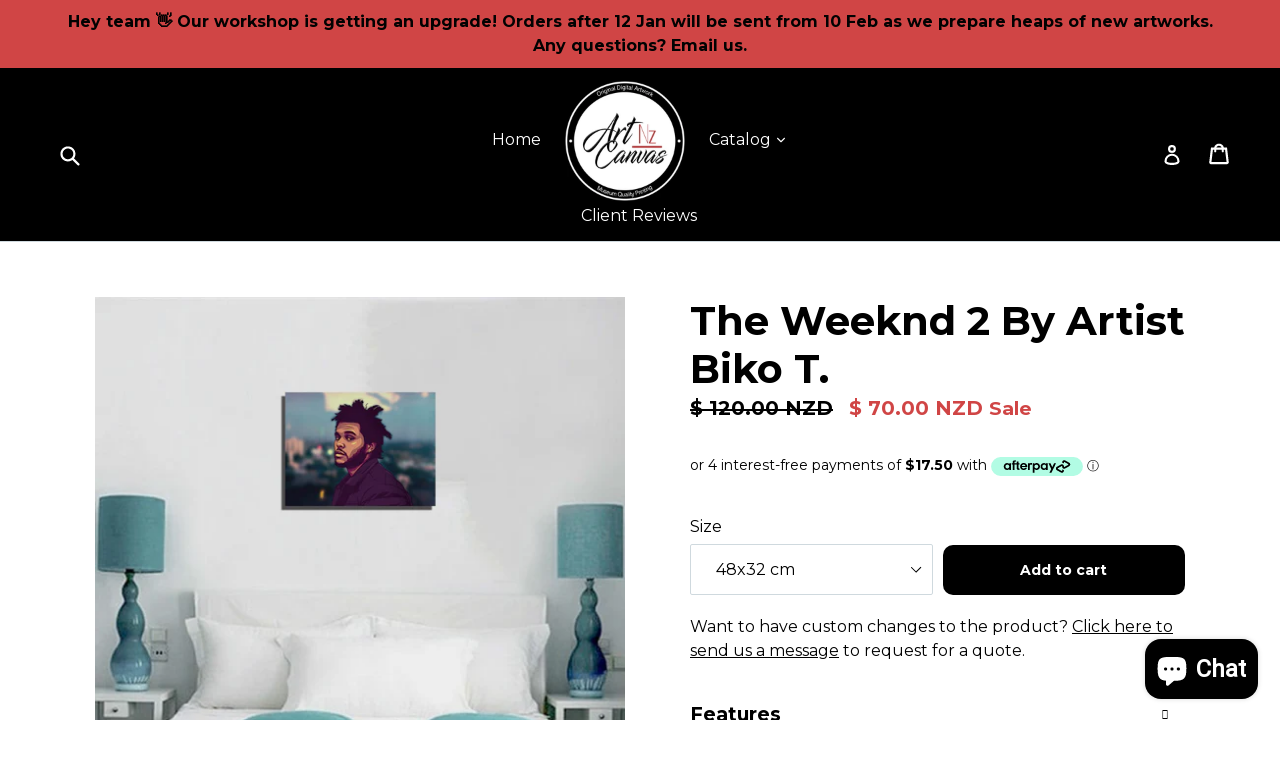

--- FILE ---
content_type: text/html; charset=utf-8
request_url: https://artcanvasnz.com/products/the-weeknd-2
body_size: 30616
content:
<!doctype html>
<!--[if IE 9]> <html class="ie9 no-js" lang="en"> <![endif]-->
<!--[if (gt IE 9)|!(IE)]><!--> <html class="no-js" lang="en"> <!--<![endif]-->
<head>
<!-- Google Tag Manager -->
<script>(function(w,d,s,l,i){w[l]=w[l]||[];w[l].push({'gtm.start':
new Date().getTime(),event:'gtm.js'});var f=d.getElementsByTagName(s)[0],
j=d.createElement(s),dl=l!='dataLayer'?'&l='+l:'';j.async=true;j.src=
'https://www.googletagmanager.com/gtm.js?id='+i+dl;f.parentNode.insertBefore(j,f);
})(window,document,'script','dataLayer','GTM-5N6JPD6');</script>
<!-- End Google Tag Manager -->
  
  <meta name="google-site-verification" content="GDDbm2ThUvg6e-Z7S1QvxILRKQIE32jcwmTzxD28N3U" />
  <meta name="p:domain_verify" content="ad73d502cd640433b40788b683dd4f67"/>

  <meta charset="utf-8">
  <meta http-equiv="X-UA-Compatible" content="IE=edge,chrome=1">
  <meta name="viewport" content="width=device-width,initial-scale=1">
  <meta name="theme-color" content="#000000">
  <link rel="canonical" href="https://artcanvasnz.com/products/the-weeknd-2">

  
  <link rel="shortcut icon" href="//artcanvasnz.com/cdn/shop/files/2_32x32.jpg?v=1613183649" type="image/png">
  

  
  <title>The Weeknd 2 By Artist Biko T. - Art Canvas NZ</title>

  
  <meta name="description" content="Digitally drawn portrait of Weeknd artwork printed on museum quality canvas. Made in New Zealand. Check it out here! We do Nationwide and International delivery. Our talented local artists do requests and personalized artworks customized to your wall.">
  

  <!-- /snippets/social-meta-tags.liquid -->




<meta property="og:site_name" content="Art Canvas NZ">
<meta property="og:url" content="https://artcanvasnz.com/products/the-weeknd-2">
<meta property="og:title" content="The Weeknd 2 By Artist Biko T.">
<meta property="og:type" content="product">
<meta property="og:description" content="Digitally drawn portrait of Weeknd artwork printed on museum quality canvas. Made in New Zealand. Check it out here! We do Nationwide and International delivery. Our talented local artists do requests and personalized artworks customized to your wall.">

  <meta property="og:price:amount" content="70.00">
  <meta property="og:price:currency" content="NZD">

<meta property="og:image" content="http://artcanvasnz.com/cdn/shop/products/A0_b72b3cd2-e6b2-4425-be4c-66a1d2650ef0_1200x1200.jpg?v=1542847202"><meta property="og:image" content="http://artcanvasnz.com/cdn/shop/products/A1_9d41fddc-cab6-4bad-a670-a02739c6719c_1200x1200.jpg?v=1542847202"><meta property="og:image" content="http://artcanvasnz.com/cdn/shop/products/A3_a60982e1-ad9f-4264-9db4-67345799461e_1200x1200.jpg?v=1542847202">
<meta property="og:image:secure_url" content="https://artcanvasnz.com/cdn/shop/products/A0_b72b3cd2-e6b2-4425-be4c-66a1d2650ef0_1200x1200.jpg?v=1542847202"><meta property="og:image:secure_url" content="https://artcanvasnz.com/cdn/shop/products/A1_9d41fddc-cab6-4bad-a670-a02739c6719c_1200x1200.jpg?v=1542847202"><meta property="og:image:secure_url" content="https://artcanvasnz.com/cdn/shop/products/A3_a60982e1-ad9f-4264-9db4-67345799461e_1200x1200.jpg?v=1542847202">


<meta name="twitter:card" content="summary_large_image">
<meta name="twitter:title" content="The Weeknd 2 By Artist Biko T.">
<meta name="twitter:description" content="Digitally drawn portrait of Weeknd artwork printed on museum quality canvas. Made in New Zealand. Check it out here! We do Nationwide and International delivery. Our talented local artists do requests and personalized artworks customized to your wall.">


  <link href="//artcanvasnz.com/cdn/shop/t/5/assets/theme.scss.css?v=20177079044825697171696115545" rel="stylesheet" type="text/css" media="all" />
  
  <link href="//fonts.googleapis.com/css?family=Montserrat:400,700" rel="stylesheet" type="text/css" media="all" />


  


  <link href="//artcanvasnz.com/cdn/shop/t/5/assets/z-style.scss.css?v=18217096755471744901696115545" rel="stylesheet" type="text/css" media="all" />

  <script>
    var theme = {
      strings: {
        addToCart: "Add to cart",
        soldOut: "Sold out",
        unavailable: "Unavailable",
        showMore: "Show More",
        showLess: "Show Less",
        addressError: "Error looking up that address",
        addressNoResults: "No results for that address",
        addressQueryLimit: "You have exceeded the Google API usage limit. Consider upgrading to a \u003ca href=\"https:\/\/developers.google.com\/maps\/premium\/usage-limits\"\u003ePremium Plan\u003c\/a\u003e.",
        authError: "There was a problem authenticating your Google Maps account."
      },
      moneyFormat: "\u003cspan class=money\u003e$ {{amount}} NZD\u003c\/span\u003e"
    }

      document.documentElement.className = document.documentElement.className.replace('no-js', 'js');
  </script>

  <!--[if (lte IE 9) ]><script src="//artcanvasnz.com/cdn/shop/t/5/assets/match-media.min.js?v=83548857171295169521558040515" type="text/javascript"></script><![endif]-->

  

  <!--[if (gt IE 9)|!(IE)]><!--><script src="//artcanvasnz.com/cdn/shop/t/5/assets/lazysizes.js?v=113002500607259132011558040515" async="async"></script><!--<![endif]-->
  <!--[if lte IE 9]><script src="//artcanvasnz.com/cdn/shop/t/5/assets/lazysizes.min.js?v=1774"></script><![endif]-->

  <!--[if (gt IE 9)|!(IE)]><!--><script src="//artcanvasnz.com/cdn/shop/t/5/assets/vendor.js?v=136118274122071307521558040516" defer="defer"></script><!--<![endif]-->
  <!--[if lte IE 9]><script src="//artcanvasnz.com/cdn/shop/t/5/assets/vendor.js?v=136118274122071307521558040516"></script><![endif]-->

  <!--[if (gt IE 9)|!(IE)]><!--><script src="//artcanvasnz.com/cdn/shop/t/5/assets/theme.js?v=13282942204104410271558040515" defer="defer"></script><!--<![endif]-->
  <!--[if lte IE 9]><script src="//artcanvasnz.com/cdn/shop/t/5/assets/theme.js?v=13282942204104410271558040515"></script><![endif]-->

  <!-- This code comes first -->
  <!-- Enable searching for pseudo elements -->
  <script>
    FontAwesomeConfig = { searchPseudoElements: true };
  </script>
  <!-- Load Font Awesome SVG with JS -->
  <script src="//artcanvasnz.com/cdn/shop/t/5/assets/all.js?v=122716579600328126191558047960"></script>

  <script>window.performance && window.performance.mark && window.performance.mark('shopify.content_for_header.start');</script><meta name="google-site-verification" content="GDDbm2ThUvg6e-Z7S1QvxILRKQIE32jcwmTzxD28N3U">
<meta id="shopify-digital-wallet" name="shopify-digital-wallet" content="/24138435/digital_wallets/dialog">
<meta name="shopify-checkout-api-token" content="74bf6bc0b8cf72ddc5db1c896450da77">
<meta id="in-context-paypal-metadata" data-shop-id="24138435" data-venmo-supported="false" data-environment="production" data-locale="en_US" data-paypal-v4="true" data-currency="NZD">
<link rel="alternate" type="application/json+oembed" href="https://artcanvasnz.com/products/the-weeknd-2.oembed">
<script async="async" src="/checkouts/internal/preloads.js?locale=en-NZ"></script>
<link rel="preconnect" href="https://shop.app" crossorigin="anonymous">
<script async="async" src="https://shop.app/checkouts/internal/preloads.js?locale=en-NZ&shop_id=24138435" crossorigin="anonymous"></script>
<script id="apple-pay-shop-capabilities" type="application/json">{"shopId":24138435,"countryCode":"NZ","currencyCode":"NZD","merchantCapabilities":["supports3DS"],"merchantId":"gid:\/\/shopify\/Shop\/24138435","merchantName":"Art Canvas NZ","requiredBillingContactFields":["postalAddress","email","phone"],"requiredShippingContactFields":["postalAddress","email","phone"],"shippingType":"shipping","supportedNetworks":["visa","masterCard","amex","jcb"],"total":{"type":"pending","label":"Art Canvas NZ","amount":"1.00"},"shopifyPaymentsEnabled":true,"supportsSubscriptions":true}</script>
<script id="shopify-features" type="application/json">{"accessToken":"74bf6bc0b8cf72ddc5db1c896450da77","betas":["rich-media-storefront-analytics"],"domain":"artcanvasnz.com","predictiveSearch":true,"shopId":24138435,"locale":"en"}</script>
<script>var Shopify = Shopify || {};
Shopify.shop = "art-canvas-nz.myshopify.com";
Shopify.locale = "en";
Shopify.currency = {"active":"NZD","rate":"1.0"};
Shopify.country = "NZ";
Shopify.theme = {"name":"Art Canvas NZ - Added Custom Changes Enqury Button","id":72150876262,"schema_name":"Debut","schema_version":"1.10.0","theme_store_id":796,"role":"main"};
Shopify.theme.handle = "null";
Shopify.theme.style = {"id":null,"handle":null};
Shopify.cdnHost = "artcanvasnz.com/cdn";
Shopify.routes = Shopify.routes || {};
Shopify.routes.root = "/";</script>
<script type="module">!function(o){(o.Shopify=o.Shopify||{}).modules=!0}(window);</script>
<script>!function(o){function n(){var o=[];function n(){o.push(Array.prototype.slice.apply(arguments))}return n.q=o,n}var t=o.Shopify=o.Shopify||{};t.loadFeatures=n(),t.autoloadFeatures=n()}(window);</script>
<script>
  window.ShopifyPay = window.ShopifyPay || {};
  window.ShopifyPay.apiHost = "shop.app\/pay";
  window.ShopifyPay.redirectState = null;
</script>
<script id="shop-js-analytics" type="application/json">{"pageType":"product"}</script>
<script defer="defer" async type="module" src="//artcanvasnz.com/cdn/shopifycloud/shop-js/modules/v2/client.init-shop-cart-sync_BT-GjEfc.en.esm.js"></script>
<script defer="defer" async type="module" src="//artcanvasnz.com/cdn/shopifycloud/shop-js/modules/v2/chunk.common_D58fp_Oc.esm.js"></script>
<script defer="defer" async type="module" src="//artcanvasnz.com/cdn/shopifycloud/shop-js/modules/v2/chunk.modal_xMitdFEc.esm.js"></script>
<script type="module">
  await import("//artcanvasnz.com/cdn/shopifycloud/shop-js/modules/v2/client.init-shop-cart-sync_BT-GjEfc.en.esm.js");
await import("//artcanvasnz.com/cdn/shopifycloud/shop-js/modules/v2/chunk.common_D58fp_Oc.esm.js");
await import("//artcanvasnz.com/cdn/shopifycloud/shop-js/modules/v2/chunk.modal_xMitdFEc.esm.js");

  window.Shopify.SignInWithShop?.initShopCartSync?.({"fedCMEnabled":true,"windoidEnabled":true});

</script>
<script>
  window.Shopify = window.Shopify || {};
  if (!window.Shopify.featureAssets) window.Shopify.featureAssets = {};
  window.Shopify.featureAssets['shop-js'] = {"shop-cart-sync":["modules/v2/client.shop-cart-sync_DZOKe7Ll.en.esm.js","modules/v2/chunk.common_D58fp_Oc.esm.js","modules/v2/chunk.modal_xMitdFEc.esm.js"],"init-fed-cm":["modules/v2/client.init-fed-cm_B6oLuCjv.en.esm.js","modules/v2/chunk.common_D58fp_Oc.esm.js","modules/v2/chunk.modal_xMitdFEc.esm.js"],"shop-cash-offers":["modules/v2/client.shop-cash-offers_D2sdYoxE.en.esm.js","modules/v2/chunk.common_D58fp_Oc.esm.js","modules/v2/chunk.modal_xMitdFEc.esm.js"],"shop-login-button":["modules/v2/client.shop-login-button_QeVjl5Y3.en.esm.js","modules/v2/chunk.common_D58fp_Oc.esm.js","modules/v2/chunk.modal_xMitdFEc.esm.js"],"pay-button":["modules/v2/client.pay-button_DXTOsIq6.en.esm.js","modules/v2/chunk.common_D58fp_Oc.esm.js","modules/v2/chunk.modal_xMitdFEc.esm.js"],"shop-button":["modules/v2/client.shop-button_DQZHx9pm.en.esm.js","modules/v2/chunk.common_D58fp_Oc.esm.js","modules/v2/chunk.modal_xMitdFEc.esm.js"],"avatar":["modules/v2/client.avatar_BTnouDA3.en.esm.js"],"init-windoid":["modules/v2/client.init-windoid_CR1B-cfM.en.esm.js","modules/v2/chunk.common_D58fp_Oc.esm.js","modules/v2/chunk.modal_xMitdFEc.esm.js"],"init-shop-for-new-customer-accounts":["modules/v2/client.init-shop-for-new-customer-accounts_C_vY_xzh.en.esm.js","modules/v2/client.shop-login-button_QeVjl5Y3.en.esm.js","modules/v2/chunk.common_D58fp_Oc.esm.js","modules/v2/chunk.modal_xMitdFEc.esm.js"],"init-shop-email-lookup-coordinator":["modules/v2/client.init-shop-email-lookup-coordinator_BI7n9ZSv.en.esm.js","modules/v2/chunk.common_D58fp_Oc.esm.js","modules/v2/chunk.modal_xMitdFEc.esm.js"],"init-shop-cart-sync":["modules/v2/client.init-shop-cart-sync_BT-GjEfc.en.esm.js","modules/v2/chunk.common_D58fp_Oc.esm.js","modules/v2/chunk.modal_xMitdFEc.esm.js"],"shop-toast-manager":["modules/v2/client.shop-toast-manager_DiYdP3xc.en.esm.js","modules/v2/chunk.common_D58fp_Oc.esm.js","modules/v2/chunk.modal_xMitdFEc.esm.js"],"init-customer-accounts":["modules/v2/client.init-customer-accounts_D9ZNqS-Q.en.esm.js","modules/v2/client.shop-login-button_QeVjl5Y3.en.esm.js","modules/v2/chunk.common_D58fp_Oc.esm.js","modules/v2/chunk.modal_xMitdFEc.esm.js"],"init-customer-accounts-sign-up":["modules/v2/client.init-customer-accounts-sign-up_iGw4briv.en.esm.js","modules/v2/client.shop-login-button_QeVjl5Y3.en.esm.js","modules/v2/chunk.common_D58fp_Oc.esm.js","modules/v2/chunk.modal_xMitdFEc.esm.js"],"shop-follow-button":["modules/v2/client.shop-follow-button_CqMgW2wH.en.esm.js","modules/v2/chunk.common_D58fp_Oc.esm.js","modules/v2/chunk.modal_xMitdFEc.esm.js"],"checkout-modal":["modules/v2/client.checkout-modal_xHeaAweL.en.esm.js","modules/v2/chunk.common_D58fp_Oc.esm.js","modules/v2/chunk.modal_xMitdFEc.esm.js"],"shop-login":["modules/v2/client.shop-login_D91U-Q7h.en.esm.js","modules/v2/chunk.common_D58fp_Oc.esm.js","modules/v2/chunk.modal_xMitdFEc.esm.js"],"lead-capture":["modules/v2/client.lead-capture_BJmE1dJe.en.esm.js","modules/v2/chunk.common_D58fp_Oc.esm.js","modules/v2/chunk.modal_xMitdFEc.esm.js"],"payment-terms":["modules/v2/client.payment-terms_Ci9AEqFq.en.esm.js","modules/v2/chunk.common_D58fp_Oc.esm.js","modules/v2/chunk.modal_xMitdFEc.esm.js"]};
</script>
<script>(function() {
  var isLoaded = false;
  function asyncLoad() {
    if (isLoaded) return;
    isLoaded = true;
    var urls = ["https:\/\/shopifycdn.aaawebstore.com\/announcement\/topbar-script_v4.js?shop=art-canvas-nz.myshopify.com","https:\/\/loox.io\/widget\/Vk-HHGpaMt\/loox.1598346020705.js?shop=art-canvas-nz.myshopify.com","https:\/\/d23dclunsivw3h.cloudfront.net\/redirect-app.js?shop=art-canvas-nz.myshopify.com","https:\/\/cdncozyantitheft.addons.business\/js\/script_tags\/art-canvas-nz\/poplxFPg0g6J8lCskh4E3S7yPwmoZAFJ.js?shop=art-canvas-nz.myshopify.com","https:\/\/sales-pop.carecart.io\/lib\/salesnotifier.js?shop=art-canvas-nz.myshopify.com"];
    for (var i = 0; i < urls.length; i++) {
      var s = document.createElement('script');
      s.type = 'text/javascript';
      s.async = true;
      s.src = urls[i];
      var x = document.getElementsByTagName('script')[0];
      x.parentNode.insertBefore(s, x);
    }
  };
  if(window.attachEvent) {
    window.attachEvent('onload', asyncLoad);
  } else {
    window.addEventListener('load', asyncLoad, false);
  }
})();</script>
<script id="__st">var __st={"a":24138435,"offset":46800,"reqid":"4f005663-d3b5-49b1-a80d-cf267c162981-1769459926","pageurl":"artcanvasnz.com\/products\/the-weeknd-2","u":"ab347cd2abc1","p":"product","rtyp":"product","rid":1578885447782};</script>
<script>window.ShopifyPaypalV4VisibilityTracking = true;</script>
<script id="captcha-bootstrap">!function(){'use strict';const t='contact',e='account',n='new_comment',o=[[t,t],['blogs',n],['comments',n],[t,'customer']],c=[[e,'customer_login'],[e,'guest_login'],[e,'recover_customer_password'],[e,'create_customer']],r=t=>t.map((([t,e])=>`form[action*='/${t}']:not([data-nocaptcha='true']) input[name='form_type'][value='${e}']`)).join(','),a=t=>()=>t?[...document.querySelectorAll(t)].map((t=>t.form)):[];function s(){const t=[...o],e=r(t);return a(e)}const i='password',u='form_key',d=['recaptcha-v3-token','g-recaptcha-response','h-captcha-response',i],f=()=>{try{return window.sessionStorage}catch{return}},m='__shopify_v',_=t=>t.elements[u];function p(t,e,n=!1){try{const o=window.sessionStorage,c=JSON.parse(o.getItem(e)),{data:r}=function(t){const{data:e,action:n}=t;return t[m]||n?{data:e,action:n}:{data:t,action:n}}(c);for(const[e,n]of Object.entries(r))t.elements[e]&&(t.elements[e].value=n);n&&o.removeItem(e)}catch(o){console.error('form repopulation failed',{error:o})}}const l='form_type',E='cptcha';function T(t){t.dataset[E]=!0}const w=window,h=w.document,L='Shopify',v='ce_forms',y='captcha';let A=!1;((t,e)=>{const n=(g='f06e6c50-85a8-45c8-87d0-21a2b65856fe',I='https://cdn.shopify.com/shopifycloud/storefront-forms-hcaptcha/ce_storefront_forms_captcha_hcaptcha.v1.5.2.iife.js',D={infoText:'Protected by hCaptcha',privacyText:'Privacy',termsText:'Terms'},(t,e,n)=>{const o=w[L][v],c=o.bindForm;if(c)return c(t,g,e,D).then(n);var r;o.q.push([[t,g,e,D],n]),r=I,A||(h.body.append(Object.assign(h.createElement('script'),{id:'captcha-provider',async:!0,src:r})),A=!0)});var g,I,D;w[L]=w[L]||{},w[L][v]=w[L][v]||{},w[L][v].q=[],w[L][y]=w[L][y]||{},w[L][y].protect=function(t,e){n(t,void 0,e),T(t)},Object.freeze(w[L][y]),function(t,e,n,w,h,L){const[v,y,A,g]=function(t,e,n){const i=e?o:[],u=t?c:[],d=[...i,...u],f=r(d),m=r(i),_=r(d.filter((([t,e])=>n.includes(e))));return[a(f),a(m),a(_),s()]}(w,h,L),I=t=>{const e=t.target;return e instanceof HTMLFormElement?e:e&&e.form},D=t=>v().includes(t);t.addEventListener('submit',(t=>{const e=I(t);if(!e)return;const n=D(e)&&!e.dataset.hcaptchaBound&&!e.dataset.recaptchaBound,o=_(e),c=g().includes(e)&&(!o||!o.value);(n||c)&&t.preventDefault(),c&&!n&&(function(t){try{if(!f())return;!function(t){const e=f();if(!e)return;const n=_(t);if(!n)return;const o=n.value;o&&e.removeItem(o)}(t);const e=Array.from(Array(32),(()=>Math.random().toString(36)[2])).join('');!function(t,e){_(t)||t.append(Object.assign(document.createElement('input'),{type:'hidden',name:u})),t.elements[u].value=e}(t,e),function(t,e){const n=f();if(!n)return;const o=[...t.querySelectorAll(`input[type='${i}']`)].map((({name:t})=>t)),c=[...d,...o],r={};for(const[a,s]of new FormData(t).entries())c.includes(a)||(r[a]=s);n.setItem(e,JSON.stringify({[m]:1,action:t.action,data:r}))}(t,e)}catch(e){console.error('failed to persist form',e)}}(e),e.submit())}));const S=(t,e)=>{t&&!t.dataset[E]&&(n(t,e.some((e=>e===t))),T(t))};for(const o of['focusin','change'])t.addEventListener(o,(t=>{const e=I(t);D(e)&&S(e,y())}));const B=e.get('form_key'),M=e.get(l),P=B&&M;t.addEventListener('DOMContentLoaded',(()=>{const t=y();if(P)for(const e of t)e.elements[l].value===M&&p(e,B);[...new Set([...A(),...v().filter((t=>'true'===t.dataset.shopifyCaptcha))])].forEach((e=>S(e,t)))}))}(h,new URLSearchParams(w.location.search),n,t,e,['guest_login'])})(!0,!0)}();</script>
<script integrity="sha256-4kQ18oKyAcykRKYeNunJcIwy7WH5gtpwJnB7kiuLZ1E=" data-source-attribution="shopify.loadfeatures" defer="defer" src="//artcanvasnz.com/cdn/shopifycloud/storefront/assets/storefront/load_feature-a0a9edcb.js" crossorigin="anonymous"></script>
<script crossorigin="anonymous" defer="defer" src="//artcanvasnz.com/cdn/shopifycloud/storefront/assets/shopify_pay/storefront-65b4c6d7.js?v=20250812"></script>
<script data-source-attribution="shopify.dynamic_checkout.dynamic.init">var Shopify=Shopify||{};Shopify.PaymentButton=Shopify.PaymentButton||{isStorefrontPortableWallets:!0,init:function(){window.Shopify.PaymentButton.init=function(){};var t=document.createElement("script");t.src="https://artcanvasnz.com/cdn/shopifycloud/portable-wallets/latest/portable-wallets.en.js",t.type="module",document.head.appendChild(t)}};
</script>
<script data-source-attribution="shopify.dynamic_checkout.buyer_consent">
  function portableWalletsHideBuyerConsent(e){var t=document.getElementById("shopify-buyer-consent"),n=document.getElementById("shopify-subscription-policy-button");t&&n&&(t.classList.add("hidden"),t.setAttribute("aria-hidden","true"),n.removeEventListener("click",e))}function portableWalletsShowBuyerConsent(e){var t=document.getElementById("shopify-buyer-consent"),n=document.getElementById("shopify-subscription-policy-button");t&&n&&(t.classList.remove("hidden"),t.removeAttribute("aria-hidden"),n.addEventListener("click",e))}window.Shopify?.PaymentButton&&(window.Shopify.PaymentButton.hideBuyerConsent=portableWalletsHideBuyerConsent,window.Shopify.PaymentButton.showBuyerConsent=portableWalletsShowBuyerConsent);
</script>
<script data-source-attribution="shopify.dynamic_checkout.cart.bootstrap">document.addEventListener("DOMContentLoaded",(function(){function t(){return document.querySelector("shopify-accelerated-checkout-cart, shopify-accelerated-checkout")}if(t())Shopify.PaymentButton.init();else{new MutationObserver((function(e,n){t()&&(Shopify.PaymentButton.init(),n.disconnect())})).observe(document.body,{childList:!0,subtree:!0})}}));
</script>
<script id='scb4127' type='text/javascript' async='' src='https://artcanvasnz.com/cdn/shopifycloud/privacy-banner/storefront-banner.js'></script><link id="shopify-accelerated-checkout-styles" rel="stylesheet" media="screen" href="https://artcanvasnz.com/cdn/shopifycloud/portable-wallets/latest/accelerated-checkout-backwards-compat.css" crossorigin="anonymous">
<style id="shopify-accelerated-checkout-cart">
        #shopify-buyer-consent {
  margin-top: 1em;
  display: inline-block;
  width: 100%;
}

#shopify-buyer-consent.hidden {
  display: none;
}

#shopify-subscription-policy-button {
  background: none;
  border: none;
  padding: 0;
  text-decoration: underline;
  font-size: inherit;
  cursor: pointer;
}

#shopify-subscription-policy-button::before {
  box-shadow: none;
}

      </style>

<script>window.performance && window.performance.mark && window.performance.mark('shopify.content_for_header.end');</script>



  <script type='text/javascript'>var jiltStorefrontParams = {"capture_email_on_add_to_cart":0,"platform":"shopify","popover_dismiss_message":"Your email and cart are saved so we can send you email reminders about this order.","shop_uuid":"6ad562f9-a118-45d2-bc78-f0bd2e29589f"}; </script>

<script async src="https://assets.apphero.co/script_tags/514301_160798.js"></script><link rel="stylesheet" href="//artcanvasnz.com/cdn/shop/t/5/assets/sca-pp.css?v=26248894406678077071574977813">
 <script>
  
  SCAPPShop = {};
    
  </script>
<script src="//artcanvasnz.com/cdn/shop/t/5/assets/sca-pp-initial.js?v=44055980046105472121574977810" type="text/javascript"></script>
   
<script src="//staticxx.s3.amazonaws.com/aio_stats_lib_v1.min.js?v=1.0"></script>
	<script>var loox_global_hash = '1768479798813';</script><script>var loox_pop_active = true;var loox_pop_display = {"home_page":true,"product_page":true,"cart_page":true,"other_pages":true};</script><script>var visitor_level_referral = {"active":true,"rtl":false,"position":"right","button_text":"Get $20","button_bg_color":"333333","button_text_color":"FFFFFF","display_on_home_page":true,"display_on_product_page":true,"display_on_cart_page":true,"display_on_other_pages":true,"hide_on_mobile":false,"sidebar_visible":true,"orientation":"default","border_radius":{"key":"extraRounded","value":"16px","label":"Extra Rounded"}};
</script><style>.loox-reviews-default { max-width: 1200px; margin: 0 auto; }.loox-rating .loox-icon { color:#000000; }
:root { --lxs-rating-icon-color: #000000; }</style>
<script> var aaaAnnConfig = {"isWebpushPermission":"1","aaaAnnBarSetting":{"maxDate":null},"aaaAnnWebpushMainModuleSetting":{"welcome":0,"abandonedCart":0,"priceDrop":0,"backInStock":0},"aaaAnnWebpushSetting":{"abandonedCart":0,"priceDrop":0,"backInStock":0}}</script>    


  <select style="display:none!important;" name="aaa-ann-variantid">
    
    <option id="aaa-ann-variant-id-28014566768742"   value="1" > 48x32 cm
     </option>
    
    <option id="aaa-ann-variant-id-28014566899814"   value="1" > 76x50 cm
     </option>
    
    <option id="aaa-ann-variant-id-28014567030886"   value="1" > 99x66 cm
     </option>
    
  </select>

 <!-- BEGIN app block: shopify://apps/also-bought/blocks/app-embed-block/b94b27b4-738d-4d92-9e60-43c22d1da3f2 --><script>
    window.codeblackbelt = window.codeblackbelt || {};
    window.codeblackbelt.shop = window.codeblackbelt.shop || 'art-canvas-nz.myshopify.com';
    
        window.codeblackbelt.productId = 1578885447782;</script><script src="//cdn.codeblackbelt.com/widgets/also-bought/main.min.js?version=2026012709+1300" async></script>
<!-- END app block --><script src="https://cdn.shopify.com/extensions/e8878072-2f6b-4e89-8082-94b04320908d/inbox-1254/assets/inbox-chat-loader.js" type="text/javascript" defer="defer"></script>
<link href="https://monorail-edge.shopifysvc.com" rel="dns-prefetch">
<script>(function(){if ("sendBeacon" in navigator && "performance" in window) {try {var session_token_from_headers = performance.getEntriesByType('navigation')[0].serverTiming.find(x => x.name == '_s').description;} catch {var session_token_from_headers = undefined;}var session_cookie_matches = document.cookie.match(/_shopify_s=([^;]*)/);var session_token_from_cookie = session_cookie_matches && session_cookie_matches.length === 2 ? session_cookie_matches[1] : "";var session_token = session_token_from_headers || session_token_from_cookie || "";function handle_abandonment_event(e) {var entries = performance.getEntries().filter(function(entry) {return /monorail-edge.shopifysvc.com/.test(entry.name);});if (!window.abandonment_tracked && entries.length === 0) {window.abandonment_tracked = true;var currentMs = Date.now();var navigation_start = performance.timing.navigationStart;var payload = {shop_id: 24138435,url: window.location.href,navigation_start,duration: currentMs - navigation_start,session_token,page_type: "product"};window.navigator.sendBeacon("https://monorail-edge.shopifysvc.com/v1/produce", JSON.stringify({schema_id: "online_store_buyer_site_abandonment/1.1",payload: payload,metadata: {event_created_at_ms: currentMs,event_sent_at_ms: currentMs}}));}}window.addEventListener('pagehide', handle_abandonment_event);}}());</script>
<script id="web-pixels-manager-setup">(function e(e,d,r,n,o){if(void 0===o&&(o={}),!Boolean(null===(a=null===(i=window.Shopify)||void 0===i?void 0:i.analytics)||void 0===a?void 0:a.replayQueue)){var i,a;window.Shopify=window.Shopify||{};var t=window.Shopify;t.analytics=t.analytics||{};var s=t.analytics;s.replayQueue=[],s.publish=function(e,d,r){return s.replayQueue.push([e,d,r]),!0};try{self.performance.mark("wpm:start")}catch(e){}var l=function(){var e={modern:/Edge?\/(1{2}[4-9]|1[2-9]\d|[2-9]\d{2}|\d{4,})\.\d+(\.\d+|)|Firefox\/(1{2}[4-9]|1[2-9]\d|[2-9]\d{2}|\d{4,})\.\d+(\.\d+|)|Chrom(ium|e)\/(9{2}|\d{3,})\.\d+(\.\d+|)|(Maci|X1{2}).+ Version\/(15\.\d+|(1[6-9]|[2-9]\d|\d{3,})\.\d+)([,.]\d+|)( \(\w+\)|)( Mobile\/\w+|) Safari\/|Chrome.+OPR\/(9{2}|\d{3,})\.\d+\.\d+|(CPU[ +]OS|iPhone[ +]OS|CPU[ +]iPhone|CPU IPhone OS|CPU iPad OS)[ +]+(15[._]\d+|(1[6-9]|[2-9]\d|\d{3,})[._]\d+)([._]\d+|)|Android:?[ /-](13[3-9]|1[4-9]\d|[2-9]\d{2}|\d{4,})(\.\d+|)(\.\d+|)|Android.+Firefox\/(13[5-9]|1[4-9]\d|[2-9]\d{2}|\d{4,})\.\d+(\.\d+|)|Android.+Chrom(ium|e)\/(13[3-9]|1[4-9]\d|[2-9]\d{2}|\d{4,})\.\d+(\.\d+|)|SamsungBrowser\/([2-9]\d|\d{3,})\.\d+/,legacy:/Edge?\/(1[6-9]|[2-9]\d|\d{3,})\.\d+(\.\d+|)|Firefox\/(5[4-9]|[6-9]\d|\d{3,})\.\d+(\.\d+|)|Chrom(ium|e)\/(5[1-9]|[6-9]\d|\d{3,})\.\d+(\.\d+|)([\d.]+$|.*Safari\/(?![\d.]+ Edge\/[\d.]+$))|(Maci|X1{2}).+ Version\/(10\.\d+|(1[1-9]|[2-9]\d|\d{3,})\.\d+)([,.]\d+|)( \(\w+\)|)( Mobile\/\w+|) Safari\/|Chrome.+OPR\/(3[89]|[4-9]\d|\d{3,})\.\d+\.\d+|(CPU[ +]OS|iPhone[ +]OS|CPU[ +]iPhone|CPU IPhone OS|CPU iPad OS)[ +]+(10[._]\d+|(1[1-9]|[2-9]\d|\d{3,})[._]\d+)([._]\d+|)|Android:?[ /-](13[3-9]|1[4-9]\d|[2-9]\d{2}|\d{4,})(\.\d+|)(\.\d+|)|Mobile Safari.+OPR\/([89]\d|\d{3,})\.\d+\.\d+|Android.+Firefox\/(13[5-9]|1[4-9]\d|[2-9]\d{2}|\d{4,})\.\d+(\.\d+|)|Android.+Chrom(ium|e)\/(13[3-9]|1[4-9]\d|[2-9]\d{2}|\d{4,})\.\d+(\.\d+|)|Android.+(UC? ?Browser|UCWEB|U3)[ /]?(15\.([5-9]|\d{2,})|(1[6-9]|[2-9]\d|\d{3,})\.\d+)\.\d+|SamsungBrowser\/(5\.\d+|([6-9]|\d{2,})\.\d+)|Android.+MQ{2}Browser\/(14(\.(9|\d{2,})|)|(1[5-9]|[2-9]\d|\d{3,})(\.\d+|))(\.\d+|)|K[Aa][Ii]OS\/(3\.\d+|([4-9]|\d{2,})\.\d+)(\.\d+|)/},d=e.modern,r=e.legacy,n=navigator.userAgent;return n.match(d)?"modern":n.match(r)?"legacy":"unknown"}(),u="modern"===l?"modern":"legacy",c=(null!=n?n:{modern:"",legacy:""})[u],f=function(e){return[e.baseUrl,"/wpm","/b",e.hashVersion,"modern"===e.buildTarget?"m":"l",".js"].join("")}({baseUrl:d,hashVersion:r,buildTarget:u}),m=function(e){var d=e.version,r=e.bundleTarget,n=e.surface,o=e.pageUrl,i=e.monorailEndpoint;return{emit:function(e){var a=e.status,t=e.errorMsg,s=(new Date).getTime(),l=JSON.stringify({metadata:{event_sent_at_ms:s},events:[{schema_id:"web_pixels_manager_load/3.1",payload:{version:d,bundle_target:r,page_url:o,status:a,surface:n,error_msg:t},metadata:{event_created_at_ms:s}}]});if(!i)return console&&console.warn&&console.warn("[Web Pixels Manager] No Monorail endpoint provided, skipping logging."),!1;try{return self.navigator.sendBeacon.bind(self.navigator)(i,l)}catch(e){}var u=new XMLHttpRequest;try{return u.open("POST",i,!0),u.setRequestHeader("Content-Type","text/plain"),u.send(l),!0}catch(e){return console&&console.warn&&console.warn("[Web Pixels Manager] Got an unhandled error while logging to Monorail."),!1}}}}({version:r,bundleTarget:l,surface:e.surface,pageUrl:self.location.href,monorailEndpoint:e.monorailEndpoint});try{o.browserTarget=l,function(e){var d=e.src,r=e.async,n=void 0===r||r,o=e.onload,i=e.onerror,a=e.sri,t=e.scriptDataAttributes,s=void 0===t?{}:t,l=document.createElement("script"),u=document.querySelector("head"),c=document.querySelector("body");if(l.async=n,l.src=d,a&&(l.integrity=a,l.crossOrigin="anonymous"),s)for(var f in s)if(Object.prototype.hasOwnProperty.call(s,f))try{l.dataset[f]=s[f]}catch(e){}if(o&&l.addEventListener("load",o),i&&l.addEventListener("error",i),u)u.appendChild(l);else{if(!c)throw new Error("Did not find a head or body element to append the script");c.appendChild(l)}}({src:f,async:!0,onload:function(){if(!function(){var e,d;return Boolean(null===(d=null===(e=window.Shopify)||void 0===e?void 0:e.analytics)||void 0===d?void 0:d.initialized)}()){var d=window.webPixelsManager.init(e)||void 0;if(d){var r=window.Shopify.analytics;r.replayQueue.forEach((function(e){var r=e[0],n=e[1],o=e[2];d.publishCustomEvent(r,n,o)})),r.replayQueue=[],r.publish=d.publishCustomEvent,r.visitor=d.visitor,r.initialized=!0}}},onerror:function(){return m.emit({status:"failed",errorMsg:"".concat(f," has failed to load")})},sri:function(e){var d=/^sha384-[A-Za-z0-9+/=]+$/;return"string"==typeof e&&d.test(e)}(c)?c:"",scriptDataAttributes:o}),m.emit({status:"loading"})}catch(e){m.emit({status:"failed",errorMsg:(null==e?void 0:e.message)||"Unknown error"})}}})({shopId: 24138435,storefrontBaseUrl: "https://artcanvasnz.com",extensionsBaseUrl: "https://extensions.shopifycdn.com/cdn/shopifycloud/web-pixels-manager",monorailEndpoint: "https://monorail-edge.shopifysvc.com/unstable/produce_batch",surface: "storefront-renderer",enabledBetaFlags: ["2dca8a86"],webPixelsConfigList: [{"id":"749076787","configuration":"{\"config\":\"{\\\"google_tag_ids\\\":[\\\"AW-853347710\\\",\\\"GT-5MRGTF2\\\"],\\\"target_country\\\":\\\"NZ\\\",\\\"gtag_events\\\":[{\\\"type\\\":\\\"begin_checkout\\\",\\\"action_label\\\":[\\\"G-P96CFSSFZJ\\\",\\\"AW-853347710\\\/-KXsCIe4_KcaEP6a9JYD\\\"]},{\\\"type\\\":\\\"search\\\",\\\"action_label\\\":[\\\"G-P96CFSSFZJ\\\",\\\"AW-853347710\\\/9_DNCJO4_KcaEP6a9JYD\\\"]},{\\\"type\\\":\\\"view_item\\\",\\\"action_label\\\":[\\\"G-P96CFSSFZJ\\\",\\\"AW-853347710\\\/YnDdCJC4_KcaEP6a9JYD\\\",\\\"MC-6MQEPX01S8\\\"]},{\\\"type\\\":\\\"purchase\\\",\\\"action_label\\\":[\\\"G-P96CFSSFZJ\\\",\\\"AW-853347710\\\/VyWHCIS4_KcaEP6a9JYD\\\",\\\"MC-6MQEPX01S8\\\"]},{\\\"type\\\":\\\"page_view\\\",\\\"action_label\\\":[\\\"G-P96CFSSFZJ\\\",\\\"AW-853347710\\\/ts1_CI24_KcaEP6a9JYD\\\",\\\"MC-6MQEPX01S8\\\"]},{\\\"type\\\":\\\"add_payment_info\\\",\\\"action_label\\\":[\\\"G-P96CFSSFZJ\\\",\\\"AW-853347710\\\/dBJKCJa4_KcaEP6a9JYD\\\"]},{\\\"type\\\":\\\"add_to_cart\\\",\\\"action_label\\\":[\\\"G-P96CFSSFZJ\\\",\\\"AW-853347710\\\/MUcxCIq4_KcaEP6a9JYD\\\"]}],\\\"enable_monitoring_mode\\\":false}\"}","eventPayloadVersion":"v1","runtimeContext":"OPEN","scriptVersion":"b2a88bafab3e21179ed38636efcd8a93","type":"APP","apiClientId":1780363,"privacyPurposes":[],"dataSharingAdjustments":{"protectedCustomerApprovalScopes":["read_customer_address","read_customer_email","read_customer_name","read_customer_personal_data","read_customer_phone"]}},{"id":"728006963","configuration":"{\"pixelCode\":\"C9NJTFJC77U96QF3P6I0\"}","eventPayloadVersion":"v1","runtimeContext":"STRICT","scriptVersion":"22e92c2ad45662f435e4801458fb78cc","type":"APP","apiClientId":4383523,"privacyPurposes":["ANALYTICS","MARKETING","SALE_OF_DATA"],"dataSharingAdjustments":{"protectedCustomerApprovalScopes":["read_customer_address","read_customer_email","read_customer_name","read_customer_personal_data","read_customer_phone"]}},{"id":"417366323","configuration":"{\"pixel_id\":\"1625509681269149\",\"pixel_type\":\"facebook_pixel\",\"metaapp_system_user_token\":\"-\"}","eventPayloadVersion":"v1","runtimeContext":"OPEN","scriptVersion":"ca16bc87fe92b6042fbaa3acc2fbdaa6","type":"APP","apiClientId":2329312,"privacyPurposes":["ANALYTICS","MARKETING","SALE_OF_DATA"],"dataSharingAdjustments":{"protectedCustomerApprovalScopes":["read_customer_address","read_customer_email","read_customer_name","read_customer_personal_data","read_customer_phone"]}},{"id":"167936307","configuration":"{\"tagID\":\"2612443591886\"}","eventPayloadVersion":"v1","runtimeContext":"STRICT","scriptVersion":"18031546ee651571ed29edbe71a3550b","type":"APP","apiClientId":3009811,"privacyPurposes":["ANALYTICS","MARKETING","SALE_OF_DATA"],"dataSharingAdjustments":{"protectedCustomerApprovalScopes":["read_customer_address","read_customer_email","read_customer_name","read_customer_personal_data","read_customer_phone"]}},{"id":"35946803","configuration":"{\"myshopifyDomain\":\"art-canvas-nz.myshopify.com\"}","eventPayloadVersion":"v1","runtimeContext":"STRICT","scriptVersion":"23b97d18e2aa74363140dc29c9284e87","type":"APP","apiClientId":2775569,"privacyPurposes":["ANALYTICS","MARKETING","SALE_OF_DATA"],"dataSharingAdjustments":{"protectedCustomerApprovalScopes":["read_customer_address","read_customer_email","read_customer_name","read_customer_phone","read_customer_personal_data"]}},{"id":"shopify-app-pixel","configuration":"{}","eventPayloadVersion":"v1","runtimeContext":"STRICT","scriptVersion":"0450","apiClientId":"shopify-pixel","type":"APP","privacyPurposes":["ANALYTICS","MARKETING"]},{"id":"shopify-custom-pixel","eventPayloadVersion":"v1","runtimeContext":"LAX","scriptVersion":"0450","apiClientId":"shopify-pixel","type":"CUSTOM","privacyPurposes":["ANALYTICS","MARKETING"]}],isMerchantRequest: false,initData: {"shop":{"name":"Art Canvas NZ","paymentSettings":{"currencyCode":"NZD"},"myshopifyDomain":"art-canvas-nz.myshopify.com","countryCode":"NZ","storefrontUrl":"https:\/\/artcanvasnz.com"},"customer":null,"cart":null,"checkout":null,"productVariants":[{"price":{"amount":70.0,"currencyCode":"NZD"},"product":{"title":"The Weeknd 2 By Artist Biko T.","vendor":"Art Canvas NZ","id":"1578885447782","untranslatedTitle":"The Weeknd 2 By Artist Biko T.","url":"\/products\/the-weeknd-2","type":"art canvas"},"id":"28014566768742","image":{"src":"\/\/artcanvasnz.com\/cdn\/shop\/products\/A3_a60982e1-ad9f-4264-9db4-67345799461e.jpg?v=1542847202"},"sku":"","title":"48x32 cm","untranslatedTitle":"48x32 cm"},{"price":{"amount":120.0,"currencyCode":"NZD"},"product":{"title":"The Weeknd 2 By Artist Biko T.","vendor":"Art Canvas NZ","id":"1578885447782","untranslatedTitle":"The Weeknd 2 By Artist Biko T.","url":"\/products\/the-weeknd-2","type":"art canvas"},"id":"28014566899814","image":{"src":"\/\/artcanvasnz.com\/cdn\/shop\/products\/A1_9d41fddc-cab6-4bad-a670-a02739c6719c.jpg?v=1542847202"},"sku":"","title":"76x50 cm","untranslatedTitle":"76x50 cm"},{"price":{"amount":230.0,"currencyCode":"NZD"},"product":{"title":"The Weeknd 2 By Artist Biko T.","vendor":"Art Canvas NZ","id":"1578885447782","untranslatedTitle":"The Weeknd 2 By Artist Biko T.","url":"\/products\/the-weeknd-2","type":"art canvas"},"id":"28014567030886","image":{"src":"\/\/artcanvasnz.com\/cdn\/shop\/products\/A0_b72b3cd2-e6b2-4425-be4c-66a1d2650ef0.jpg?v=1542847202"},"sku":"","title":"99x66 cm","untranslatedTitle":"99x66 cm"}],"purchasingCompany":null},},"https://artcanvasnz.com/cdn","fcfee988w5aeb613cpc8e4bc33m6693e112",{"modern":"","legacy":""},{"shopId":"24138435","storefrontBaseUrl":"https:\/\/artcanvasnz.com","extensionBaseUrl":"https:\/\/extensions.shopifycdn.com\/cdn\/shopifycloud\/web-pixels-manager","surface":"storefront-renderer","enabledBetaFlags":"[\"2dca8a86\"]","isMerchantRequest":"false","hashVersion":"fcfee988w5aeb613cpc8e4bc33m6693e112","publish":"custom","events":"[[\"page_viewed\",{}],[\"product_viewed\",{\"productVariant\":{\"price\":{\"amount\":70.0,\"currencyCode\":\"NZD\"},\"product\":{\"title\":\"The Weeknd 2 By Artist Biko T.\",\"vendor\":\"Art Canvas NZ\",\"id\":\"1578885447782\",\"untranslatedTitle\":\"The Weeknd 2 By Artist Biko T.\",\"url\":\"\/products\/the-weeknd-2\",\"type\":\"art canvas\"},\"id\":\"28014566768742\",\"image\":{\"src\":\"\/\/artcanvasnz.com\/cdn\/shop\/products\/A3_a60982e1-ad9f-4264-9db4-67345799461e.jpg?v=1542847202\"},\"sku\":\"\",\"title\":\"48x32 cm\",\"untranslatedTitle\":\"48x32 cm\"}}]]"});</script><script>
  window.ShopifyAnalytics = window.ShopifyAnalytics || {};
  window.ShopifyAnalytics.meta = window.ShopifyAnalytics.meta || {};
  window.ShopifyAnalytics.meta.currency = 'NZD';
  var meta = {"product":{"id":1578885447782,"gid":"gid:\/\/shopify\/Product\/1578885447782","vendor":"Art Canvas NZ","type":"art canvas","handle":"the-weeknd-2","variants":[{"id":28014566768742,"price":7000,"name":"The Weeknd 2 By Artist Biko T. - 48x32 cm","public_title":"48x32 cm","sku":""},{"id":28014566899814,"price":12000,"name":"The Weeknd 2 By Artist Biko T. - 76x50 cm","public_title":"76x50 cm","sku":""},{"id":28014567030886,"price":23000,"name":"The Weeknd 2 By Artist Biko T. - 99x66 cm","public_title":"99x66 cm","sku":""}],"remote":false},"page":{"pageType":"product","resourceType":"product","resourceId":1578885447782,"requestId":"4f005663-d3b5-49b1-a80d-cf267c162981-1769459926"}};
  for (var attr in meta) {
    window.ShopifyAnalytics.meta[attr] = meta[attr];
  }
</script>
<script class="analytics">
  (function () {
    var customDocumentWrite = function(content) {
      var jquery = null;

      if (window.jQuery) {
        jquery = window.jQuery;
      } else if (window.Checkout && window.Checkout.$) {
        jquery = window.Checkout.$;
      }

      if (jquery) {
        jquery('body').append(content);
      }
    };

    var hasLoggedConversion = function(token) {
      if (token) {
        return document.cookie.indexOf('loggedConversion=' + token) !== -1;
      }
      return false;
    }

    var setCookieIfConversion = function(token) {
      if (token) {
        var twoMonthsFromNow = new Date(Date.now());
        twoMonthsFromNow.setMonth(twoMonthsFromNow.getMonth() + 2);

        document.cookie = 'loggedConversion=' + token + '; expires=' + twoMonthsFromNow;
      }
    }

    var trekkie = window.ShopifyAnalytics.lib = window.trekkie = window.trekkie || [];
    if (trekkie.integrations) {
      return;
    }
    trekkie.methods = [
      'identify',
      'page',
      'ready',
      'track',
      'trackForm',
      'trackLink'
    ];
    trekkie.factory = function(method) {
      return function() {
        var args = Array.prototype.slice.call(arguments);
        args.unshift(method);
        trekkie.push(args);
        return trekkie;
      };
    };
    for (var i = 0; i < trekkie.methods.length; i++) {
      var key = trekkie.methods[i];
      trekkie[key] = trekkie.factory(key);
    }
    trekkie.load = function(config) {
      trekkie.config = config || {};
      trekkie.config.initialDocumentCookie = document.cookie;
      var first = document.getElementsByTagName('script')[0];
      var script = document.createElement('script');
      script.type = 'text/javascript';
      script.onerror = function(e) {
        var scriptFallback = document.createElement('script');
        scriptFallback.type = 'text/javascript';
        scriptFallback.onerror = function(error) {
                var Monorail = {
      produce: function produce(monorailDomain, schemaId, payload) {
        var currentMs = new Date().getTime();
        var event = {
          schema_id: schemaId,
          payload: payload,
          metadata: {
            event_created_at_ms: currentMs,
            event_sent_at_ms: currentMs
          }
        };
        return Monorail.sendRequest("https://" + monorailDomain + "/v1/produce", JSON.stringify(event));
      },
      sendRequest: function sendRequest(endpointUrl, payload) {
        // Try the sendBeacon API
        if (window && window.navigator && typeof window.navigator.sendBeacon === 'function' && typeof window.Blob === 'function' && !Monorail.isIos12()) {
          var blobData = new window.Blob([payload], {
            type: 'text/plain'
          });

          if (window.navigator.sendBeacon(endpointUrl, blobData)) {
            return true;
          } // sendBeacon was not successful

        } // XHR beacon

        var xhr = new XMLHttpRequest();

        try {
          xhr.open('POST', endpointUrl);
          xhr.setRequestHeader('Content-Type', 'text/plain');
          xhr.send(payload);
        } catch (e) {
          console.log(e);
        }

        return false;
      },
      isIos12: function isIos12() {
        return window.navigator.userAgent.lastIndexOf('iPhone; CPU iPhone OS 12_') !== -1 || window.navigator.userAgent.lastIndexOf('iPad; CPU OS 12_') !== -1;
      }
    };
    Monorail.produce('monorail-edge.shopifysvc.com',
      'trekkie_storefront_load_errors/1.1',
      {shop_id: 24138435,
      theme_id: 72150876262,
      app_name: "storefront",
      context_url: window.location.href,
      source_url: "//artcanvasnz.com/cdn/s/trekkie.storefront.a804e9514e4efded663580eddd6991fcc12b5451.min.js"});

        };
        scriptFallback.async = true;
        scriptFallback.src = '//artcanvasnz.com/cdn/s/trekkie.storefront.a804e9514e4efded663580eddd6991fcc12b5451.min.js';
        first.parentNode.insertBefore(scriptFallback, first);
      };
      script.async = true;
      script.src = '//artcanvasnz.com/cdn/s/trekkie.storefront.a804e9514e4efded663580eddd6991fcc12b5451.min.js';
      first.parentNode.insertBefore(script, first);
    };
    trekkie.load(
      {"Trekkie":{"appName":"storefront","development":false,"defaultAttributes":{"shopId":24138435,"isMerchantRequest":null,"themeId":72150876262,"themeCityHash":"416503465366833349","contentLanguage":"en","currency":"NZD","eventMetadataId":"0f8966b3-84a5-46b2-adb6-086f44cd9610"},"isServerSideCookieWritingEnabled":true,"monorailRegion":"shop_domain","enabledBetaFlags":["65f19447"]},"Session Attribution":{},"S2S":{"facebookCapiEnabled":true,"source":"trekkie-storefront-renderer","apiClientId":580111}}
    );

    var loaded = false;
    trekkie.ready(function() {
      if (loaded) return;
      loaded = true;

      window.ShopifyAnalytics.lib = window.trekkie;

      var originalDocumentWrite = document.write;
      document.write = customDocumentWrite;
      try { window.ShopifyAnalytics.merchantGoogleAnalytics.call(this); } catch(error) {};
      document.write = originalDocumentWrite;

      window.ShopifyAnalytics.lib.page(null,{"pageType":"product","resourceType":"product","resourceId":1578885447782,"requestId":"4f005663-d3b5-49b1-a80d-cf267c162981-1769459926","shopifyEmitted":true});

      var match = window.location.pathname.match(/checkouts\/(.+)\/(thank_you|post_purchase)/)
      var token = match? match[1]: undefined;
      if (!hasLoggedConversion(token)) {
        setCookieIfConversion(token);
        window.ShopifyAnalytics.lib.track("Viewed Product",{"currency":"NZD","variantId":28014566768742,"productId":1578885447782,"productGid":"gid:\/\/shopify\/Product\/1578885447782","name":"The Weeknd 2 By Artist Biko T. - 48x32 cm","price":"70.00","sku":"","brand":"Art Canvas NZ","variant":"48x32 cm","category":"art canvas","nonInteraction":true,"remote":false},undefined,undefined,{"shopifyEmitted":true});
      window.ShopifyAnalytics.lib.track("monorail:\/\/trekkie_storefront_viewed_product\/1.1",{"currency":"NZD","variantId":28014566768742,"productId":1578885447782,"productGid":"gid:\/\/shopify\/Product\/1578885447782","name":"The Weeknd 2 By Artist Biko T. - 48x32 cm","price":"70.00","sku":"","brand":"Art Canvas NZ","variant":"48x32 cm","category":"art canvas","nonInteraction":true,"remote":false,"referer":"https:\/\/artcanvasnz.com\/products\/the-weeknd-2"});
      }
    });


        var eventsListenerScript = document.createElement('script');
        eventsListenerScript.async = true;
        eventsListenerScript.src = "//artcanvasnz.com/cdn/shopifycloud/storefront/assets/shop_events_listener-3da45d37.js";
        document.getElementsByTagName('head')[0].appendChild(eventsListenerScript);

})();</script>
  <script>
  if (!window.ga || (window.ga && typeof window.ga !== 'function')) {
    window.ga = function ga() {
      (window.ga.q = window.ga.q || []).push(arguments);
      if (window.Shopify && window.Shopify.analytics && typeof window.Shopify.analytics.publish === 'function') {
        window.Shopify.analytics.publish("ga_stub_called", {}, {sendTo: "google_osp_migration"});
      }
      console.error("Shopify's Google Analytics stub called with:", Array.from(arguments), "\nSee https://help.shopify.com/manual/promoting-marketing/pixels/pixel-migration#google for more information.");
    };
    if (window.Shopify && window.Shopify.analytics && typeof window.Shopify.analytics.publish === 'function') {
      window.Shopify.analytics.publish("ga_stub_initialized", {}, {sendTo: "google_osp_migration"});
    }
  }
</script>
<script
  defer
  src="https://artcanvasnz.com/cdn/shopifycloud/perf-kit/shopify-perf-kit-3.0.4.min.js"
  data-application="storefront-renderer"
  data-shop-id="24138435"
  data-render-region="gcp-us-central1"
  data-page-type="product"
  data-theme-instance-id="72150876262"
  data-theme-name="Debut"
  data-theme-version="1.10.0"
  data-monorail-region="shop_domain"
  data-resource-timing-sampling-rate="10"
  data-shs="true"
  data-shs-beacon="true"
  data-shs-export-with-fetch="true"
  data-shs-logs-sample-rate="1"
  data-shs-beacon-endpoint="https://artcanvasnz.com/api/collect"
></script>
</head>
<body class="template-product">
<!-- Google Tag Manager (noscript) -->
<noscript><iframe src="https://www.googletagmanager.com/ns.html?id=GTM-5N6JPD6"
height="0" width="0" style="display:none;visibility:hidden"></iframe></noscript>
<!-- End Google Tag Manager (noscript) -->
  <a class="in-page-link visually-hidden skip-link" href="#MainContent">Skip to content</a>

  <div id="SearchDrawer" class="search-bar drawer drawer--top">
    <div class="search-bar__table">
      <div class="search-bar__table-cell search-bar__form-wrapper">
        <form class="search search-bar__form" action="/search" method="get" role="search">
          <button class="search-bar__submit search__submit btn--link" type="submit">
            <svg aria-hidden="true" focusable="false" role="presentation" class="icon icon-search" viewBox="0 0 37 40"><path d="M35.6 36l-9.8-9.8c4.1-5.4 3.6-13.2-1.3-18.1-5.4-5.4-14.2-5.4-19.7 0-5.4 5.4-5.4 14.2 0 19.7 2.6 2.6 6.1 4.1 9.8 4.1 3 0 5.9-1 8.3-2.8l9.8 9.8c.4.4.9.6 1.4.6s1-.2 1.4-.6c.9-.9.9-2.1.1-2.9zm-20.9-8.2c-2.6 0-5.1-1-7-2.9-3.9-3.9-3.9-10.1 0-14C9.6 9 12.2 8 14.7 8s5.1 1 7 2.9c3.9 3.9 3.9 10.1 0 14-1.9 1.9-4.4 2.9-7 2.9z"/></svg>
            <span class="icon__fallback-text">Submit</span>
          </button>
          <input class="search__input search-bar__input" type="search" name="q" value="" placeholder="Search" aria-label="Search">
        </form>
      </div>
      <div class="search-bar__table-cell text-right">
        <button type="button" class="btn--link search-bar__close js-drawer-close">
          <svg aria-hidden="true" focusable="false" role="presentation" class="icon icon-close" viewBox="0 0 37 40"><path d="M21.3 23l11-11c.8-.8.8-2 0-2.8-.8-.8-2-.8-2.8 0l-11 11-11-11c-.8-.8-2-.8-2.8 0-.8.8-.8 2 0 2.8l11 11-11 11c-.8.8-.8 2 0 2.8.4.4.9.6 1.4.6s1-.2 1.4-.6l11-11 11 11c.4.4.9.6 1.4.6s1-.2 1.4-.6c.8-.8.8-2 0-2.8l-11-11z"/></svg>
          <span class="icon__fallback-text">Close search</span>
        </button>
      </div>
    </div>
  </div>

  <div id="shopify-section-header" class="shopify-section">
  <style>
    .notification-bar {
      background-color: #d04545;
    }

    .notification-bar__message {
      color: #020202;
    }

    
      .site-header__logo-image {
        max-width: 140px;
      }
    

    
  </style>


<div data-section-id="header" data-section-type="header-section">
  <nav class="mobile-nav-wrapper medium-up--hide" role="navigation">
    <ul id="MobileNav" class="mobile-nav">
      
<li class="mobile-nav__item border-bottom">
          
            <a href="/" class="mobile-nav__link">
              Home
            </a>
          
        </li>
      
<li class="mobile-nav__item border-bottom">
          
            <button type="button" class="btn--link js-toggle-submenu mobile-nav__link" data-target="catalog-2" data-level="1">
              Catalog
              <div class="mobile-nav__icon">
                <svg aria-hidden="true" focusable="false" role="presentation" class="icon icon-chevron-right" viewBox="0 0 284.49 498.98"><defs><style>.cls-1{fill:#231f20}</style></defs><path class="cls-1" d="M223.18 628.49a35 35 0 0 1-24.75-59.75L388.17 379 198.43 189.26a35 35 0 0 1 49.5-49.5l214.49 214.49a35 35 0 0 1 0 49.5L247.93 618.24a34.89 34.89 0 0 1-24.75 10.25z" transform="translate(-188.18 -129.51)"/></svg>
                <span class="icon__fallback-text">expand</span>
              </div>
            </button>
            <ul class="mobile-nav__dropdown" data-parent="catalog-2" data-level="2">
              <li class="mobile-nav__item border-bottom">
                <div class="mobile-nav__table">
                  <div class="mobile-nav__table-cell mobile-nav__return">
                    <button class="btn--link js-toggle-submenu mobile-nav__return-btn" type="button">
                      <svg aria-hidden="true" focusable="false" role="presentation" class="icon icon-chevron-left" viewBox="0 0 284.49 498.98"><defs><style>.cls-1{fill:#231f20}</style></defs><path class="cls-1" d="M437.67 129.51a35 35 0 0 1 24.75 59.75L272.67 379l189.75 189.74a35 35 0 1 1-49.5 49.5L198.43 403.75a35 35 0 0 1 0-49.5l214.49-214.49a34.89 34.89 0 0 1 24.75-10.25z" transform="translate(-188.18 -129.51)"/></svg>
                      <span class="icon__fallback-text">collapse</span>
                    </button>
                  </div>
                  <a href="/collections/all" class="mobile-nav__sublist-link mobile-nav__sublist-header">
                    Catalog
                  </a>
                </div>
              </li>

              
                

                <li class="mobile-nav__item border-bottom">
                  
                    <a href="/collections/canvas-prints" class="mobile-nav__sublist-link">
                      Canvas Prints NZ
                    </a>
                  
                </li>
              
                

                <li class="mobile-nav__item border-bottom">
                  
                    <a href="/collections/canvas-printing-auckland" class="mobile-nav__sublist-link">
                      Canvas Printing Auckland
                    </a>
                  
                </li>
              
                

                <li class="mobile-nav__item border-bottom">
                  
                    <a href="/collections/vatos-locos" class="mobile-nav__sublist-link">
                      Vatos locos
                    </a>
                  
                </li>
              
                

                <li class="mobile-nav__item border-bottom">
                  
                    <a href="/collections/tupac-poster" class="mobile-nav__sublist-link">
                      Tupac poster
                    </a>
                  
                </li>
              
                

                <li class="mobile-nav__item">
                  
                    <a href="/collections/wall-art-nz" class="mobile-nav__sublist-link">
                      Wall art NZ
                    </a>
                  
                </li>
              
            </ul>
          
        </li>
      
<li class="mobile-nav__item">
          
            <a href="/pages/client-reviews" class="mobile-nav__link">
              Client Reviews
            </a>
          
        </li>
      
    </ul>
  </nav>

  
    
      <style>
        .announcement-bar {
          background-color: #d04545;
        }

        .announcement-bar--link:hover {
          

          
            
            background-color: #d96a6a;
          
        }

        .announcement-bar__message {
          color: #020202;
        }
      </style>

      
        <div class="announcement-bar">
      

        <p class="announcement-bar__message">Hey team 👋 Our workshop is getting an upgrade! Orders after 12 Jan will be sent from 10 Feb as we prepare heaps of new artworks. Any questions? Email us.</p>

      
        </div>
      

    
  

  <header class="site-header logo--center" role="banner">
    <div class="grid grid--no-gutters grid--table">
      
        <div class="grid__item small--hide medium-up--one-third">
          <div class="site-header__search">
            <form action="/search" method="get" class="search-header search" role="search">
  <input class="search-header__input search__input"
    type="search"
    name="q"
    placeholder="Search"
    aria-label="Search">
  <button class="search-header__submit search__submit btn--link" type="submit">
    <svg aria-hidden="true" focusable="false" role="presentation" class="icon icon-search" viewBox="0 0 37 40"><path d="M35.6 36l-9.8-9.8c4.1-5.4 3.6-13.2-1.3-18.1-5.4-5.4-14.2-5.4-19.7 0-5.4 5.4-5.4 14.2 0 19.7 2.6 2.6 6.1 4.1 9.8 4.1 3 0 5.9-1 8.3-2.8l9.8 9.8c.4.4.9.6 1.4.6s1-.2 1.4-.6c.9-.9.9-2.1.1-2.9zm-20.9-8.2c-2.6 0-5.1-1-7-2.9-3.9-3.9-3.9-10.1 0-14C9.6 9 12.2 8 14.7 8s5.1 1 7 2.9c3.9 3.9 3.9 10.1 0 14-1.9 1.9-4.4 2.9-7 2.9z"/></svg>
    <span class="icon__fallback-text">Submit</span>
  </button>
</form>

          </div>
        </div>
      

      
      
        <nav class="grid__item small--hide medium-up--one-third logo-align--center" id="AccessibleNav" role="navigation">
            <ul class="site-nav list--inline site-nav--centered" id="SiteNav">
  
    

        

        
        <li >
            <a href="/" class="site-nav__link site-nav__link--main">Home</a>
        </li>
        
    
  
    

        <li>
            
            <div class="h2 site-header__logo" itemscope itemtype="http://schema.org/Organization">
            
            
<a href="/" itemprop="url" class="site-header__logo-image site-header__logo-image--centered">
                
                <img class="lazyload js"
                    src="//artcanvasnz.com/cdn/shop/files/1_300x300.jpg?v=1613183646"
                    data-src="//artcanvasnz.com/cdn/shop/files/1_{width}x.jpg?v=1613183646"
                    data-widths="[180, 360, 540, 720, 900, 1080, 1296, 1512, 1728, 2048]"
                    data-aspectratio="1.0"
                    data-sizes="auto"
                    alt="Art Canvas NZ"
                    style="max-width: 140px">
                <noscript>
                    
                    <img src="//artcanvasnz.com/cdn/shop/files/1_140x.jpg?v=1613183646"
                        srcset="//artcanvasnz.com/cdn/shop/files/1_140x.jpg?v=1613183646 1x, //artcanvasnz.com/cdn/shop/files/1_140x@2x.jpg?v=1613183646 2x"
                        alt="Art Canvas NZ"
                        itemprop="logo"
                        style="max-width: 140px;">
                </noscript>
                </a>
            
            
            </div>
            
        </li>

        

        
        <li class="site-nav--has-dropdown" aria-has-popup="true" aria-controls="SiteNavLabel-catalog">
            <a href="/collections/all" class="site-nav__link site-nav__link--main">
            Catalog
            <svg aria-hidden="true" focusable="false" role="presentation" class="icon icon--wide icon-chevron-down" viewBox="0 0 498.98 284.49"><defs><style>.cls-1{fill:#231f20}</style></defs><path class="cls-1" d="M80.93 271.76A35 35 0 0 1 140.68 247l189.74 189.75L520.16 247a35 35 0 1 1 49.5 49.5L355.17 511a35 35 0 0 1-49.5 0L91.18 296.5a34.89 34.89 0 0 1-10.25-24.74z" transform="translate(-80.93 -236.76)"/></svg>
            <span class="visually-hidden">expand</span>
            </a>

            <div class="site-nav__dropdown" id="SiteNavLabel-catalog" aria-expanded="false">
            
                <ul>
                
                    <li >
                    <a href="/collections/canvas-prints" class="site-nav__link site-nav__child-link">Canvas Prints NZ</a>
                    </li>
                
                    <li >
                    <a href="/collections/canvas-printing-auckland" class="site-nav__link site-nav__child-link">Canvas Printing Auckland</a>
                    </li>
                
                    <li >
                    <a href="/collections/vatos-locos" class="site-nav__link site-nav__child-link">Vatos locos</a>
                    </li>
                
                    <li >
                    <a href="/collections/tupac-poster" class="site-nav__link site-nav__child-link">Tupac poster</a>
                    </li>
                
                    <li >
                    <a href="/collections/wall-art-nz" class="site-nav__link site-nav__child-link site-nav__link--last">Wall art NZ</a>
                    </li>
                
                </ul>
            
            </div>
        </li>
        
    
  
    

        

        
        <li >
            <a href="/pages/client-reviews" class="site-nav__link site-nav__link--main">Client Reviews</a>
        </li>
        
    
  
</ul>

        </nav>
      
        <div class="grid__item small--one-half medium-up--one-third logo-align--center medium-up--hide">
            
            
            <div class="h2 site-header__logo" itemscope itemtype="http://schema.org/Organization">
            
            
<a href="/" itemprop="url" class="site-header__logo-image site-header__logo-image--centered">
                
                <img class="lazyload js"
                    src="//artcanvasnz.com/cdn/shop/files/1_300x300.jpg?v=1613183646"
                    data-src="//artcanvasnz.com/cdn/shop/files/1_{width}x.jpg?v=1613183646"
                    data-widths="[180, 360, 540, 720, 900, 1080, 1296, 1512, 1728, 2048]"
                    data-aspectratio="1.0"
                    data-sizes="auto"
                    alt="Art Canvas NZ"
                    style="max-width: 140px">
                <noscript>
                    
                    <img src="//artcanvasnz.com/cdn/shop/files/1_140x.jpg?v=1613183646"
                        srcset="//artcanvasnz.com/cdn/shop/files/1_140x.jpg?v=1613183646 1x, //artcanvasnz.com/cdn/shop/files/1_140x@2x.jpg?v=1613183646 2x"
                        alt="Art Canvas NZ"
                        itemprop="logo"
                        style="max-width: 140px;">
                </noscript>
                </a>
            
            
            </div>
            
            
        </div>
      

      

      <div class="grid__item small--one-half medium-up--one-third text-right site-header__icons site-header__icons--plus">
        <div class="site-header__icons-wrapper">
          

          <button type="button" class="btn--link site-header__search-toggle js-drawer-open-top medium-up--hide">
            <svg aria-hidden="true" focusable="false" role="presentation" class="icon icon-search" viewBox="0 0 37 40"><path d="M35.6 36l-9.8-9.8c4.1-5.4 3.6-13.2-1.3-18.1-5.4-5.4-14.2-5.4-19.7 0-5.4 5.4-5.4 14.2 0 19.7 2.6 2.6 6.1 4.1 9.8 4.1 3 0 5.9-1 8.3-2.8l9.8 9.8c.4.4.9.6 1.4.6s1-.2 1.4-.6c.9-.9.9-2.1.1-2.9zm-20.9-8.2c-2.6 0-5.1-1-7-2.9-3.9-3.9-3.9-10.1 0-14C9.6 9 12.2 8 14.7 8s5.1 1 7 2.9c3.9 3.9 3.9 10.1 0 14-1.9 1.9-4.4 2.9-7 2.9z"/></svg>
            <span class="icon__fallback-text">Search</span>
          </button>

          
            
              <a href="/account/login" class="site-header__account">
                <svg aria-hidden="true" focusable="false" role="presentation" class="icon icon-login" viewBox="0 0 28.33 37.68"><path d="M14.17 14.9a7.45 7.45 0 1 0-7.5-7.45 7.46 7.46 0 0 0 7.5 7.45zm0-10.91a3.45 3.45 0 1 1-3.5 3.46A3.46 3.46 0 0 1 14.17 4zM14.17 16.47A14.18 14.18 0 0 0 0 30.68c0 1.41.66 4 5.11 5.66a27.17 27.17 0 0 0 9.06 1.34c6.54 0 14.17-1.84 14.17-7a14.18 14.18 0 0 0-14.17-14.21zm0 17.21c-6.3 0-10.17-1.77-10.17-3a10.17 10.17 0 1 1 20.33 0c.01 1.23-3.86 3-10.16 3z"/></svg>
                <span class="icon__fallback-text">Log in</span>
              </a>
            
          

          <a href="/cart" class="site-header__cart">
            <svg aria-hidden="true" focusable="false" role="presentation" class="icon icon-cart" viewBox="0 0 37 40"><path d="M36.5 34.8L33.3 8h-5.9C26.7 3.9 23 .8 18.5.8S10.3 3.9 9.6 8H3.7L.5 34.8c-.2 1.5.4 2.4.9 3 .5.5 1.4 1.2 3.1 1.2h28c1.3 0 2.4-.4 3.1-1.3.7-.7 1-1.8.9-2.9zm-18-30c2.2 0 4.1 1.4 4.7 3.2h-9.5c.7-1.9 2.6-3.2 4.8-3.2zM4.5 35l2.8-23h2.2v3c0 1.1.9 2 2 2s2-.9 2-2v-3h10v3c0 1.1.9 2 2 2s2-.9 2-2v-3h2.2l2.8 23h-28z"/></svg>
            <span class="visually-hidden">Cart</span>
            <span class="icon__fallback-text">Cart</span>
            
          </a>

          
            <button type="button" class="btn--link site-header__menu js-mobile-nav-toggle mobile-nav--open">
              <svg aria-hidden="true" focusable="false" role="presentation" class="icon icon-hamburger" viewBox="0 0 37 40"><path d="M33.5 25h-30c-1.1 0-2-.9-2-2s.9-2 2-2h30c1.1 0 2 .9 2 2s-.9 2-2 2zm0-11.5h-30c-1.1 0-2-.9-2-2s.9-2 2-2h30c1.1 0 2 .9 2 2s-.9 2-2 2zm0 23h-30c-1.1 0-2-.9-2-2s.9-2 2-2h30c1.1 0 2 .9 2 2s-.9 2-2 2z"/></svg>
              <svg aria-hidden="true" focusable="false" role="presentation" class="icon icon-close" viewBox="0 0 37 40"><path d="M21.3 23l11-11c.8-.8.8-2 0-2.8-.8-.8-2-.8-2.8 0l-11 11-11-11c-.8-.8-2-.8-2.8 0-.8.8-.8 2 0 2.8l11 11-11 11c-.8.8-.8 2 0 2.8.4.4.9.6 1.4.6s1-.2 1.4-.6l11-11 11 11c.4.4.9.6 1.4.6s1-.2 1.4-.6c.8-.8.8-2 0-2.8l-11-11z"/></svg>
              <span class="icon__fallback-text">expand/collapse</span>
            </button>
          
        </div>

      </div>
    </div>
  </header>

</div>


</div>

  <div class="page-container" id="PageContainer">

    <main class="main-content" id="MainContent" role="main">
      

<div id="shopify-section-product-template" class="shopify-section"><link href="//cdn.rawgit.com/noelboss/featherlight/1.7.13/release/featherlight.min.css" type="text/css" rel="stylesheet" />
<script src="//code.jquery.com/jquery-latest.js"></script>
<script src="//cdn.rawgit.com/noelboss/featherlight/1.7.13/release/featherlight.min.js" type="text/javascript" charset="utf-8"></script>

<div class="product-template__container page-width" itemscope itemtype="http://schema.org/Product" id="ProductSection-product-template" data-section-id="product-template" data-section-type="product" data-enable-history-state="true">
  <meta itemprop="name" content="The Weeknd 2 By Artist Biko T.">
  <meta itemprop="url" content="https://artcanvasnz.com/products/the-weeknd-2">
  <meta itemprop="image" content="//artcanvasnz.com/cdn/shop/products/A0_b72b3cd2-e6b2-4425-be4c-66a1d2650ef0_800x.jpg?v=1542847202">

  


  <div class="grid product-single">
    <div class="grid__item product-single__photos medium-up--one-half">
      
      
      
      
<style>
  
  
  @media screen and (min-width: 750px) { 
    #FeaturedImage-product-template-4846892286054 {
      max-width: 530px;
      max-height: 530.0px;
    }
    #FeaturedImageZoom-product-template-4846892286054-wrapper {
      max-width: 530px;
      max-height: 530.0px;
    }
   } 
  
  
    
    @media screen and (max-width: 749px) {
      #FeaturedImage-product-template-4846892286054 {
        max-width: 750px;
        max-height: 750px;
      }
      #FeaturedImageZoom-product-template-4846892286054-wrapper {
        max-width: 750px;
      }
    }
  
</style>


      <div id="FeaturedImageZoom-product-template-4846892286054-wrapper" class="product-single__photo-wrapper js">
        <div id="FeaturedImageZoom-product-template-4846892286054" style="padding-top:100.0%;" class="product-single__photo js-zoom-enabled product-single__photo--has-thumbnails hide" data-image-id="4846892286054" data-zoom="//artcanvasnz.com/cdn/shop/products/A0_b72b3cd2-e6b2-4425-be4c-66a1d2650ef0_1024x1024@2x.jpg?v=1542847202">
          <img id="FeaturedImage-product-template-4846892286054"
               class="feature-row__image product-featured-img lazyload lazypreload"
               src="//artcanvasnz.com/cdn/shop/products/A0_b72b3cd2-e6b2-4425-be4c-66a1d2650ef0_300x300.jpg?v=1542847202"
               data-src="//artcanvasnz.com/cdn/shop/products/A0_b72b3cd2-e6b2-4425-be4c-66a1d2650ef0_{width}x.jpg?v=1542847202"
               data-widths="[180, 360, 540, 720, 900, 1080, 1296, 1512, 1728, 2048]"
               data-aspectratio="1.0"
               data-sizes="auto"
               alt="The Weeknd 2 By Artist Biko T.">
        </div>
      </div>
      
      
      
      
      
<style>
  
  
  @media screen and (min-width: 750px) { 
    #FeaturedImage-product-template-4846892417126 {
      max-width: 530px;
      max-height: 530.0px;
    }
    #FeaturedImageZoom-product-template-4846892417126-wrapper {
      max-width: 530px;
      max-height: 530.0px;
    }
   } 
  
  
    
    @media screen and (max-width: 749px) {
      #FeaturedImage-product-template-4846892417126 {
        max-width: 750px;
        max-height: 750px;
      }
      #FeaturedImageZoom-product-template-4846892417126-wrapper {
        max-width: 750px;
      }
    }
  
</style>


      <div id="FeaturedImageZoom-product-template-4846892417126-wrapper" class="product-single__photo-wrapper js">
        <div id="FeaturedImageZoom-product-template-4846892417126" style="padding-top:100.0%;" class="product-single__photo js-zoom-enabled product-single__photo--has-thumbnails hide" data-image-id="4846892417126" data-zoom="//artcanvasnz.com/cdn/shop/products/A1_9d41fddc-cab6-4bad-a670-a02739c6719c_1024x1024@2x.jpg?v=1542847202">
          <img id="FeaturedImage-product-template-4846892417126"
               class="feature-row__image product-featured-img lazyload lazypreload"
               src="//artcanvasnz.com/cdn/shop/products/A1_9d41fddc-cab6-4bad-a670-a02739c6719c_300x300.jpg?v=1542847202"
               data-src="//artcanvasnz.com/cdn/shop/products/A1_9d41fddc-cab6-4bad-a670-a02739c6719c_{width}x.jpg?v=1542847202"
               data-widths="[180, 360, 540, 720, 900, 1080, 1296, 1512, 1728, 2048]"
               data-aspectratio="1.0"
               data-sizes="auto"
               alt="The Weeknd 2 By Artist Biko T.">
        </div>
      </div>
      
      
      
      
      
<style>
  
  
  @media screen and (min-width: 750px) { 
    #FeaturedImage-product-template-4846892515430 {
      max-width: 530px;
      max-height: 530.0px;
    }
    #FeaturedImageZoom-product-template-4846892515430-wrapper {
      max-width: 530px;
      max-height: 530.0px;
    }
   } 
  
  
    
    @media screen and (max-width: 749px) {
      #FeaturedImage-product-template-4846892515430 {
        max-width: 750px;
        max-height: 750px;
      }
      #FeaturedImageZoom-product-template-4846892515430-wrapper {
        max-width: 750px;
      }
    }
  
</style>


      <div id="FeaturedImageZoom-product-template-4846892515430-wrapper" class="product-single__photo-wrapper js">
        <div id="FeaturedImageZoom-product-template-4846892515430" style="padding-top:100.0%;" class="product-single__photo js-zoom-enabled product-single__photo--has-thumbnails" data-image-id="4846892515430" data-zoom="//artcanvasnz.com/cdn/shop/products/A3_a60982e1-ad9f-4264-9db4-67345799461e_1024x1024@2x.jpg?v=1542847202">
          <img id="FeaturedImage-product-template-4846892515430"
               class="feature-row__image product-featured-img lazyload"
               src="//artcanvasnz.com/cdn/shop/products/A3_a60982e1-ad9f-4264-9db4-67345799461e_300x300.jpg?v=1542847202"
               data-src="//artcanvasnz.com/cdn/shop/products/A3_a60982e1-ad9f-4264-9db4-67345799461e_{width}x.jpg?v=1542847202"
               data-widths="[180, 360, 540, 720, 900, 1080, 1296, 1512, 1728, 2048]"
               data-aspectratio="1.0"
               data-sizes="auto"
               alt="The Weeknd 2 By Artist Biko T.">
        </div>
      </div>
      
      
      
      
      
<style>
  
  
  @media screen and (min-width: 750px) { 
    #FeaturedImage-product-template-4846891171942 {
      max-width: 353.7173913043478px;
      max-height: 530px;
    }
    #FeaturedImageZoom-product-template-4846891171942-wrapper {
      max-width: 353.7173913043478px;
      max-height: 530px;
    }
   } 
  
  
    
    @media screen and (max-width: 749px) {
      #FeaturedImage-product-template-4846891171942 {
        max-width: 500.54347826086956px;
        max-height: 750px;
      }
      #FeaturedImageZoom-product-template-4846891171942-wrapper {
        max-width: 500.54347826086956px;
      }
    }
  
</style>


      <div id="FeaturedImageZoom-product-template-4846891171942-wrapper" class="product-single__photo-wrapper js">
        <div id="FeaturedImageZoom-product-template-4846891171942" style="padding-top:149.8371335504886%;" class="product-single__photo js-zoom-enabled product-single__photo--has-thumbnails hide" data-image-id="4846891171942" data-zoom="//artcanvasnz.com/cdn/shop/products/A_b4d699d5-aaa9-4aad-88ff-8e44e2876024_1024x1024@2x.jpg?v=1542847202">
          <img id="FeaturedImage-product-template-4846891171942"
               class="feature-row__image product-featured-img lazyload lazypreload"
               src="//artcanvasnz.com/cdn/shop/products/A_b4d699d5-aaa9-4aad-88ff-8e44e2876024_300x300.jpg?v=1542847202"
               data-src="//artcanvasnz.com/cdn/shop/products/A_b4d699d5-aaa9-4aad-88ff-8e44e2876024_{width}x.jpg?v=1542847202"
               data-widths="[180, 360, 540, 720, 900, 1080, 1296, 1512, 1728, 2048]"
               data-aspectratio="0.6673913043478261"
               data-sizes="auto"
               alt="The Weeknd 2 By Artist Biko T.">
        </div>
      </div>
      
      
      
      
      
<style>
  
  
  @media screen and (min-width: 750px) { 
    #FeaturedImage-product-template-4846891827302 {
      max-width: 530px;
      max-height: 353.505859375px;
    }
    #FeaturedImageZoom-product-template-4846891827302-wrapper {
      max-width: 530px;
      max-height: 353.505859375px;
    }
   } 
  
  
    
    @media screen and (max-width: 749px) {
      #FeaturedImage-product-template-4846891827302 {
        max-width: 750px;
        max-height: 750px;
      }
      #FeaturedImageZoom-product-template-4846891827302-wrapper {
        max-width: 750px;
      }
    }
  
</style>


      <div id="FeaturedImageZoom-product-template-4846891827302-wrapper" class="product-single__photo-wrapper js">
        <div id="FeaturedImageZoom-product-template-4846891827302" style="padding-top:66.69921875%;" class="product-single__photo js-zoom-enabled product-single__photo--has-thumbnails hide" data-image-id="4846891827302" data-zoom="//artcanvasnz.com/cdn/shop/products/3_e92f2094-17c4-4fb6-af8e-92a27a2a2a4e_1024x1024@2x.jpg?v=1542847202">
          <img id="FeaturedImage-product-template-4846891827302"
               class="feature-row__image product-featured-img lazyload lazypreload"
               src="//artcanvasnz.com/cdn/shop/products/3_e92f2094-17c4-4fb6-af8e-92a27a2a2a4e_300x300.jpg?v=1542847202"
               data-src="//artcanvasnz.com/cdn/shop/products/3_e92f2094-17c4-4fb6-af8e-92a27a2a2a4e_{width}x.jpg?v=1542847202"
               data-widths="[180, 360, 540, 720, 900, 1080, 1296, 1512, 1728, 2048]"
               data-aspectratio="1.499267935578331"
               data-sizes="auto"
               alt="The Weeknd 2 By Artist Biko T.">
        </div>
      </div>
      

      <noscript>
        
        <img src="//artcanvasnz.com/cdn/shop/products/A3_a60982e1-ad9f-4264-9db4-67345799461e_530x@2x.jpg?v=1542847202" alt="The Weeknd 2 By Artist Biko T." id="FeaturedImage-product-template" class="product-featured-img" style="max-width: 530px;">
      </noscript>

      
      

      <div class="thumbnails-wrapper thumbnails-slider--active">
        
        <button type="button" class="btn btn--link medium-up--hide thumbnails-slider__btn thumbnails-slider__prev thumbnails-slider__prev--product-template">
          <svg aria-hidden="true" focusable="false" role="presentation" class="icon icon-chevron-left" viewBox="0 0 284.49 498.98"><defs><style>.cls-1{fill:#231f20}</style></defs><path class="cls-1" d="M437.67 129.51a35 35 0 0 1 24.75 59.75L272.67 379l189.75 189.74a35 35 0 1 1-49.5 49.5L198.43 403.75a35 35 0 0 1 0-49.5l214.49-214.49a34.89 34.89 0 0 1 24.75-10.25z" transform="translate(-188.18 -129.51)"/></svg>
          <span class="icon__fallback-text">Previous slide</span>
        </button>
        
        <ul class="grid grid--uniform product-single__thumbnails product-single__thumbnails-product-template">
          
          <li class="grid__item medium-up--one-quarter product-single__thumbnails-item js">
            <a href="//artcanvasnz.com/cdn/shop/products/A0_b72b3cd2-e6b2-4425-be4c-66a1d2650ef0_1024x1024@2x.jpg?v=1542847202"
               class="text-link product-single__thumbnail product-single__thumbnail--product-template"
               data-thumbnail-id="4846892286054"
               data-zoom="//artcanvasnz.com/cdn/shop/products/A0_b72b3cd2-e6b2-4425-be4c-66a1d2650ef0_1024x1024@2x.jpg?v=1542847202">
              <img class="product-single__thumbnail-image" src="//artcanvasnz.com/cdn/shop/products/A0_b72b3cd2-e6b2-4425-be4c-66a1d2650ef0_110x110@2x.jpg?v=1542847202" alt="The Weeknd 2 By Artist Biko T.">
            </a>
          </li>
          
          <li class="grid__item medium-up--one-quarter product-single__thumbnails-item js">
            <a href="//artcanvasnz.com/cdn/shop/products/A1_9d41fddc-cab6-4bad-a670-a02739c6719c_1024x1024@2x.jpg?v=1542847202"
               class="text-link product-single__thumbnail product-single__thumbnail--product-template"
               data-thumbnail-id="4846892417126"
               data-zoom="//artcanvasnz.com/cdn/shop/products/A1_9d41fddc-cab6-4bad-a670-a02739c6719c_1024x1024@2x.jpg?v=1542847202">
              <img class="product-single__thumbnail-image" src="//artcanvasnz.com/cdn/shop/products/A1_9d41fddc-cab6-4bad-a670-a02739c6719c_110x110@2x.jpg?v=1542847202" alt="The Weeknd 2 By Artist Biko T.">
            </a>
          </li>
          
          <li class="grid__item medium-up--one-quarter product-single__thumbnails-item js">
            <a href="//artcanvasnz.com/cdn/shop/products/A3_a60982e1-ad9f-4264-9db4-67345799461e_1024x1024@2x.jpg?v=1542847202"
               class="text-link product-single__thumbnail product-single__thumbnail--product-template"
               data-thumbnail-id="4846892515430"
               data-zoom="//artcanvasnz.com/cdn/shop/products/A3_a60982e1-ad9f-4264-9db4-67345799461e_1024x1024@2x.jpg?v=1542847202">
              <img class="product-single__thumbnail-image" src="//artcanvasnz.com/cdn/shop/products/A3_a60982e1-ad9f-4264-9db4-67345799461e_110x110@2x.jpg?v=1542847202" alt="The Weeknd 2 By Artist Biko T.">
            </a>
          </li>
          
          <li class="grid__item medium-up--one-quarter product-single__thumbnails-item js">
            <a href="//artcanvasnz.com/cdn/shop/products/A_b4d699d5-aaa9-4aad-88ff-8e44e2876024_1024x1024@2x.jpg?v=1542847202"
               class="text-link product-single__thumbnail product-single__thumbnail--product-template"
               data-thumbnail-id="4846891171942"
               data-zoom="//artcanvasnz.com/cdn/shop/products/A_b4d699d5-aaa9-4aad-88ff-8e44e2876024_1024x1024@2x.jpg?v=1542847202">
              <img class="product-single__thumbnail-image" src="//artcanvasnz.com/cdn/shop/products/A_b4d699d5-aaa9-4aad-88ff-8e44e2876024_110x110@2x.jpg?v=1542847202" alt="The Weeknd 2 By Artist Biko T.">
            </a>
          </li>
          
          <li class="grid__item medium-up--one-quarter product-single__thumbnails-item js">
            <a href="//artcanvasnz.com/cdn/shop/products/3_e92f2094-17c4-4fb6-af8e-92a27a2a2a4e_1024x1024@2x.jpg?v=1542847202"
               class="text-link product-single__thumbnail product-single__thumbnail--product-template"
               data-thumbnail-id="4846891827302"
               data-zoom="//artcanvasnz.com/cdn/shop/products/3_e92f2094-17c4-4fb6-af8e-92a27a2a2a4e_1024x1024@2x.jpg?v=1542847202">
              <img class="product-single__thumbnail-image" src="//artcanvasnz.com/cdn/shop/products/3_e92f2094-17c4-4fb6-af8e-92a27a2a2a4e_110x110@2x.jpg?v=1542847202" alt="The Weeknd 2 By Artist Biko T.">
            </a>
          </li>
          
        </ul>
        
        <button type="button" class="btn btn--link medium-up--hide thumbnails-slider__btn thumbnails-slider__next thumbnails-slider__next--product-template">
          <svg aria-hidden="true" focusable="false" role="presentation" class="icon icon-chevron-right" viewBox="0 0 284.49 498.98"><defs><style>.cls-1{fill:#231f20}</style></defs><path class="cls-1" d="M223.18 628.49a35 35 0 0 1-24.75-59.75L388.17 379 198.43 189.26a35 35 0 0 1 49.5-49.5l214.49 214.49a35 35 0 0 1 0 49.5L247.93 618.24a34.89 34.89 0 0 1-24.75 10.25z" transform="translate(-188.18 -129.51)"/></svg>
          <span class="icon__fallback-text">Next slide</span>
        </button>
        
      </div>
      
    </div>

    <div class="grid__item medium-up--one-half">
      <div class="product-single__meta">

        <h1 itemprop="name" class="product-single__title">The Weeknd 2 By Artist Biko T.</h1>
<a href="#looxReviews"><div class="loox-rating" data-id="1578885447782" data-rating="" data-raters=""></div></a>

        

        <div itemprop="offers" itemscope itemtype="http://schema.org/Offer">
          <meta itemprop="priceCurrency" content="NZD">

          <link itemprop="availability" href="http://schema.org/InStock">

          <p class="product-single__price product-single__price-product-template">
            
            <span class="visually-hidden">Regular price</span>
            <s id="ComparePrice-product-template"><span class=money>$ 120.00 NZD</span></s>
            <span class="product-price__price product-price__price-product-template product-price__sale product-price__sale--single">
              <span id="ProductPrice-product-template"
                    itemprop="price" content="70.0">
                <span class=money>$ 70.00 NZD</span>
              </span>
              <span class="product-price__sale-label product-price__sale-label-product-template">Sale</span>
            </span>
            
          </p>



          <form action="/cart/add" method="post" enctype="multipart/form-data" class="product-form product-form-product-template" data-section="product-template">
            
            
            <div class="selector-wrapper js product-form__item">
              <label for="SingleOptionSelector-0">
                Size
              </label>
              <select class="single-option-selector single-option-selector-product-template product-form__input" id="SingleOptionSelector-0" data-index="option1">
                
                <option value="48x32 cm" selected="selected">48x32 cm</option>
                
                <option value="76x50 cm">76x50 cm</option>
                
                <option value="99x66 cm">99x66 cm</option>
                
              </select>
            </div>
            
            

            <select name="id" id="ProductSelect-product-template" data-section="product-template" class="product-form__variants no-js">
              
              
              <option  selected="selected"  value="28014566768742">
                48x32 cm
              </option>
              
              
              
              <option  value="28014566899814">
                76x50 cm
              </option>
              
              
              
              <option  value="28014567030886">
                99x66 cm
              </option>
              
              
            </select>

            


            <div class="product-form__item product-form__item--submit">
              <button type="submit" name="add" id="AddToCart-product-template"  class="btn product-form__cart-submit">
                <span id="AddToCartText-product-template">
                  
                  Add to cart
                  
                </span>
              </button>
            </div>
          </form>
          <p class="custom-info">Want to have custom changes to the product? <a href="#" data-featherlight="#contactformpopup">Click here to send us a message</a> to request for a quote.</p>
			<div id="contactformpopup"><form method="post" action="/contact#ContactForm" id="ContactForm" accept-charset="UTF-8" class="contact-form"><input type="hidden" name="form_type" value="contact" /><input type="hidden" name="utf8" value="✓" />
                


                    
                    <input type="text" id="ContactFormName" class="input-full" name="contact[name]" placeholder="Name (required)" autocapitalize="words" value="" required>
                    <input type="email" id="ContactFormEmail" class="input-full" name="contact[email]" placeholder="Email (required)" autocorrect="off" autocapitalize="off" value="" required>
                    
                    <input type="tel" id="ContactFormPhone" class="input-full" name="contact[phone-number]" placeholder="Phone Number" pattern="[0-9\-]*" value="">
                    <div class="insideInputLabel">
                      <label for="ContactFormProduct">Product</label>
                      <input type="text" id="ContactFormProduct" class="input-full" name="contact[customisation to product]" placeholder="Product" value="The Weeknd 2 By Artist Biko T." required>
                    </div>
                    <div class="insideInputLabel">
                      <label for="ContactFormSize">Size</label>
                      <select id="ContactFormSize" name="contact[Product Size]">
                        
                            <option>48x32 cm</option>
                        
                            <option>76x50 cm</option>
                        
                            <option>99x66 cm</option>
                        
                      </select>
                    </div>
                    <textarea rows="10" id="ContactFormMessage" class="input-full" name="contact[body]" placeholder="Give us more information of your customisation to The Weeknd 2 By Artist Biko T. and we will come back to you with a quote."></textarea>
                    <input type="submit" class="btn right" value="Send">
                </form>
            </div>
          
          
        </div>

        
    
    <div id="accordion-container"> 

      <div class="accordion-header"><h3 class="h3">Features</h3></div> 
      <div class="accordion-content"> 
        <div class="rte product-single__description"><p>1 week full refund return policy</p>
<p>Digital Artwork</p>
<p>Printed on cotton canvas</p>
<p>Stretched on nz pine wood</p>
<p>Made in New Zealand</p></div>
      </div> 
      
      
      <div class="accordion-header"><h3 class="h3">Shipping</h3></div> 
      <div class="accordion-content"> 
        <div class="rte product-single__description"><meta charset="utf-8"><span>2-6 working days processing time.</span><br><span>2-5 working days new zealand shipping time</span><br><span>2-6 working days australia shipping time.</span></div> 
      </div> 
      

    </div>

        
        

        
      </div>
    </div>
  </div>
</div>

<div id="looxReviews" data-product-id="1578885447782" class="page-width"></div>



<script type="application/json" id="ProductJson-product-template">
    {"id":1578885447782,"title":"The Weeknd 2 By Artist Biko T.","handle":"the-weeknd-2","description":"\u003cp\u003e1 week full refund return policy\u003c\/p\u003e\n\u003cp\u003eDigital Artwork\u003c\/p\u003e\n\u003cp\u003ePrinted on cotton canvas\u003c\/p\u003e\n\u003cp\u003eStretched on nz pine wood\u003c\/p\u003e\n\u003cp\u003eMade in New Zealand\u003c\/p\u003e","published_at":"2018-11-22T13:22:22+13:00","created_at":"2018-11-22T13:35:57+13:00","vendor":"Art Canvas NZ","type":"art canvas","tags":["Rap","the weekend","The Weeknd","weekend","weeknd"],"price":7000,"price_min":7000,"price_max":23000,"available":true,"price_varies":true,"compare_at_price":12000,"compare_at_price_min":12000,"compare_at_price_max":29900,"compare_at_price_varies":true,"variants":[{"id":28014566768742,"title":"48x32 cm","option1":"48x32 cm","option2":null,"option3":null,"sku":"","requires_shipping":true,"taxable":true,"featured_image":{"id":4846892515430,"product_id":1578885447782,"position":3,"created_at":"2018-11-22T13:36:39+13:00","updated_at":"2018-11-22T13:40:02+13:00","alt":null,"width":1876,"height":1876,"src":"\/\/artcanvasnz.com\/cdn\/shop\/products\/A3_a60982e1-ad9f-4264-9db4-67345799461e.jpg?v=1542847202","variant_ids":[28014566768742]},"available":true,"name":"The Weeknd 2 By Artist Biko T. - 48x32 cm","public_title":"48x32 cm","options":["48x32 cm"],"price":7000,"weight":1000,"compare_at_price":12000,"inventory_quantity":20,"inventory_management":"shopify","inventory_policy":"continue","barcode":"","featured_media":{"alt":null,"id":1156954423398,"position":3,"preview_image":{"aspect_ratio":1.0,"height":1876,"width":1876,"src":"\/\/artcanvasnz.com\/cdn\/shop\/products\/A3_a60982e1-ad9f-4264-9db4-67345799461e.jpg?v=1542847202"}},"requires_selling_plan":false,"selling_plan_allocations":[]},{"id":28014566899814,"title":"76x50 cm","option1":"76x50 cm","option2":null,"option3":null,"sku":"","requires_shipping":true,"taxable":true,"featured_image":{"id":4846892417126,"product_id":1578885447782,"position":2,"created_at":"2018-11-22T13:36:29+13:00","updated_at":"2018-11-22T13:40:02+13:00","alt":null,"width":1876,"height":1876,"src":"\/\/artcanvasnz.com\/cdn\/shop\/products\/A1_9d41fddc-cab6-4bad-a670-a02739c6719c.jpg?v=1542847202","variant_ids":[28014566899814]},"available":true,"name":"The Weeknd 2 By Artist Biko T. - 76x50 cm","public_title":"76x50 cm","options":["76x50 cm"],"price":12000,"weight":2000,"compare_at_price":19900,"inventory_quantity":19,"inventory_management":"shopify","inventory_policy":"continue","barcode":"","featured_media":{"alt":null,"id":1156954390630,"position":2,"preview_image":{"aspect_ratio":1.0,"height":1876,"width":1876,"src":"\/\/artcanvasnz.com\/cdn\/shop\/products\/A1_9d41fddc-cab6-4bad-a670-a02739c6719c.jpg?v=1542847202"}},"requires_selling_plan":false,"selling_plan_allocations":[]},{"id":28014567030886,"title":"99x66 cm","option1":"99x66 cm","option2":null,"option3":null,"sku":"","requires_shipping":true,"taxable":true,"featured_image":{"id":4846892286054,"product_id":1578885447782,"position":1,"created_at":"2018-11-22T13:36:23+13:00","updated_at":"2018-11-22T13:40:02+13:00","alt":null,"width":1876,"height":1876,"src":"\/\/artcanvasnz.com\/cdn\/shop\/products\/A0_b72b3cd2-e6b2-4425-be4c-66a1d2650ef0.jpg?v=1542847202","variant_ids":[28014567030886]},"available":true,"name":"The Weeknd 2 By Artist Biko T. - 99x66 cm","public_title":"99x66 cm","options":["99x66 cm"],"price":23000,"weight":3000,"compare_at_price":29900,"inventory_quantity":20,"inventory_management":"shopify","inventory_policy":"continue","barcode":"","featured_media":{"alt":null,"id":1156954325094,"position":1,"preview_image":{"aspect_ratio":1.0,"height":1876,"width":1876,"src":"\/\/artcanvasnz.com\/cdn\/shop\/products\/A0_b72b3cd2-e6b2-4425-be4c-66a1d2650ef0.jpg?v=1542847202"}},"requires_selling_plan":false,"selling_plan_allocations":[]}],"images":["\/\/artcanvasnz.com\/cdn\/shop\/products\/A0_b72b3cd2-e6b2-4425-be4c-66a1d2650ef0.jpg?v=1542847202","\/\/artcanvasnz.com\/cdn\/shop\/products\/A1_9d41fddc-cab6-4bad-a670-a02739c6719c.jpg?v=1542847202","\/\/artcanvasnz.com\/cdn\/shop\/products\/A3_a60982e1-ad9f-4264-9db4-67345799461e.jpg?v=1542847202","\/\/artcanvasnz.com\/cdn\/shop\/products\/A_b4d699d5-aaa9-4aad-88ff-8e44e2876024.jpg?v=1542847202","\/\/artcanvasnz.com\/cdn\/shop\/products\/3_e92f2094-17c4-4fb6-af8e-92a27a2a2a4e.jpg?v=1542847202"],"featured_image":"\/\/artcanvasnz.com\/cdn\/shop\/products\/A0_b72b3cd2-e6b2-4425-be4c-66a1d2650ef0.jpg?v=1542847202","options":["Size"],"media":[{"alt":null,"id":1156954325094,"position":1,"preview_image":{"aspect_ratio":1.0,"height":1876,"width":1876,"src":"\/\/artcanvasnz.com\/cdn\/shop\/products\/A0_b72b3cd2-e6b2-4425-be4c-66a1d2650ef0.jpg?v=1542847202"},"aspect_ratio":1.0,"height":1876,"media_type":"image","src":"\/\/artcanvasnz.com\/cdn\/shop\/products\/A0_b72b3cd2-e6b2-4425-be4c-66a1d2650ef0.jpg?v=1542847202","width":1876},{"alt":null,"id":1156954390630,"position":2,"preview_image":{"aspect_ratio":1.0,"height":1876,"width":1876,"src":"\/\/artcanvasnz.com\/cdn\/shop\/products\/A1_9d41fddc-cab6-4bad-a670-a02739c6719c.jpg?v=1542847202"},"aspect_ratio":1.0,"height":1876,"media_type":"image","src":"\/\/artcanvasnz.com\/cdn\/shop\/products\/A1_9d41fddc-cab6-4bad-a670-a02739c6719c.jpg?v=1542847202","width":1876},{"alt":null,"id":1156954423398,"position":3,"preview_image":{"aspect_ratio":1.0,"height":1876,"width":1876,"src":"\/\/artcanvasnz.com\/cdn\/shop\/products\/A3_a60982e1-ad9f-4264-9db4-67345799461e.jpg?v=1542847202"},"aspect_ratio":1.0,"height":1876,"media_type":"image","src":"\/\/artcanvasnz.com\/cdn\/shop\/products\/A3_a60982e1-ad9f-4264-9db4-67345799461e.jpg?v=1542847202","width":1876},{"alt":null,"id":1156954062950,"position":4,"preview_image":{"aspect_ratio":0.667,"height":1840,"width":1228,"src":"\/\/artcanvasnz.com\/cdn\/shop\/products\/A_b4d699d5-aaa9-4aad-88ff-8e44e2876024.jpg?v=1542847202"},"aspect_ratio":0.667,"height":1840,"media_type":"image","src":"\/\/artcanvasnz.com\/cdn\/shop\/products\/A_b4d699d5-aaa9-4aad-88ff-8e44e2876024.jpg?v=1542847202","width":1228},{"alt":null,"id":1156954161254,"position":5,"preview_image":{"aspect_ratio":1.499,"height":1366,"width":2048,"src":"\/\/artcanvasnz.com\/cdn\/shop\/products\/3_e92f2094-17c4-4fb6-af8e-92a27a2a2a4e.jpg?v=1542847202"},"aspect_ratio":1.499,"height":1366,"media_type":"image","src":"\/\/artcanvasnz.com\/cdn\/shop\/products\/3_e92f2094-17c4-4fb6-af8e-92a27a2a2a4e.jpg?v=1542847202","width":2048}],"requires_selling_plan":false,"selling_plan_groups":[],"content":"\u003cp\u003e1 week full refund return policy\u003c\/p\u003e\n\u003cp\u003eDigital Artwork\u003c\/p\u003e\n\u003cp\u003ePrinted on cotton canvas\u003c\/p\u003e\n\u003cp\u003eStretched on nz pine wood\u003c\/p\u003e\n\u003cp\u003eMade in New Zealand\u003c\/p\u003e"}
</script>

<script>
	$(document).ready(function()
    {
	//Add Inactive Class To All Accordion Headers
	$('.accordion-header').toggleClass('inactive-header');
	
	//Open The First Accordion Section When Page Loads
	$('.accordion-header').first().toggleClass('active-header').toggleClass('inactive-header');
	$('.accordion-content').first().slideDown().toggleClass('open-content');
	
	// The Accordion Effect
	$('.accordion-header').click(function () {
		if($(this).is('.inactive-header')) {
			$('.active-header').toggleClass('active-header').toggleClass('inactive-header').next().slideToggle().toggleClass('open-content');
			$(this).toggleClass('active-header').toggleClass('inactive-header');
			$(this).next().slideToggle().toggleClass('open-content');
		}
		
		else {
			$(this).toggleClass('active-header').toggleClass('inactive-header');
			$(this).next().slideToggle().toggleClass('open-content');
		}
	});
	
	return false;
});
</script>




</div>

<script>
  // Override default values of shop.strings for each template.
  // Alternate product templates can change values of
  // add to cart button, sold out, and unavailable states here.
  theme.productStrings = {
    addToCart: "Add to cart",
    soldOut: "Sold out",
    unavailable: "Unavailable"
  }
</script>

	
     
    </main>

    <div id="shopify-section-footer" class="shopify-section">

<footer class="site-footer" role="contentinfo">
  <div class="page-width">
    <div class="grid grid--no-gutters">
      <div class="grid__item medium-up--one-half">
          <ul class="site-footer__linklist">
            
              <li class="site-footer__linklist-item">
                <a href="/search">Search</a>
              </li>
            
              <li class="site-footer__linklist-item">
                <a href="/pages/contact-us">Contact Us</a>
              </li>
            
              <li class="site-footer__linklist-item">
                <a href="https://artcanvasnz.com/pages/privacy-policy">Privacy Policy</a>
              </li>
            
              <li class="site-footer__linklist-item">
                <a href="https://artcanvasnz.com/pages/terms-of-service">Terms of Service</a>
              </li>
            
              <li class="site-footer__linklist-item">
                <a href="/policies/refund-policy">Returns and Refunds Policy</a>
              </li>
            
              <li class="site-footer__linklist-item">
                <a href="/pages/client-reviews">Client Reviews ^_^</a>
              </li>
            
              <li class="site-footer__linklist-item">
                <a href="/pages/sitemap">Sitemap</a>
              </li>
            
          </ul>
        
      </div>

      <div class="grid__item medium-up--one-quarter">
      </div>

      
        <div class="grid__item medium-up--one-half">
          <div class="site-footer__newsletter">
            <form method="post" action="/contact#contact_form" id="contact_form" accept-charset="UTF-8" class="contact-form"><input type="hidden" name="form_type" value="customer" /><input type="hidden" name="utf8" value="✓" />
              
              
                <label for="Email" class="h4">Join our mailing list</label>
                <div class="input-group">
                  <input type="hidden" name="contact[tags]" value="newsletter">
                  <input type="email"
                    name="contact[email]"
                    id="Email"
                    class="input-group__field newsletter__input"
                    value=""
                    placeholder="Email address"
                    autocorrect="off"
                    autocapitalize="off">
                  <span class="input-group__btn">
                    <button type="submit" class="btn newsletter__submit" name="commit" id="Subscribe">
                      <span class="newsletter__submit-text--large">Subscribe</span>
                    </button>
                  </span>
                </div>
              
            </form>
          </div>
        </div>
      
    </div>

    <div class="grid grid--no-gutters">
      
        <div class="grid__item medium-up--one-half">
          <ul class="list--inline site-footer__social-icons social-icons">
            
              <li>
                <a class="social-icons__link" href="https://www.facebook.com/Art.canvas.newzealand" title="Art Canvas NZ on Facebook">
                  <svg aria-hidden="true" focusable="false" role="presentation" class="icon icon-facebook" viewBox="0 0 20 20"><path fill="#444" d="M18.05.811q.439 0 .744.305t.305.744v16.637q0 .439-.305.744t-.744.305h-4.732v-7.221h2.415l.342-2.854h-2.757v-1.83q0-.659.293-1t1.073-.342h1.488V3.762q-.976-.098-2.171-.098-1.634 0-2.635.964t-1 2.72V9.47H7.951v2.854h2.415v7.221H1.413q-.439 0-.744-.305t-.305-.744V1.859q0-.439.305-.744T1.413.81H18.05z"/></svg>
                  <span class="icon__fallback-text">Facebook</span>
                </a>
              </li>
            
            
            
              <li>
                <a class="social-icons__link" href="https://www.pinterest.nz/artcanvasnz/" title="Art Canvas NZ on Pinterest">
                  <svg aria-hidden="true" focusable="false" role="presentation" class="icon icon-pinterest" viewBox="0 0 20 20"><path fill="#444" d="M9.958.811q1.903 0 3.635.744t2.988 2 2 2.988.744 3.635q0 2.537-1.256 4.696t-3.415 3.415-4.696 1.256q-1.39 0-2.659-.366.707-1.147.951-2.025l.659-2.561q.244.463.903.817t1.39.354q1.464 0 2.622-.842t1.793-2.305.634-3.293q0-2.171-1.671-3.769t-4.257-1.598q-1.586 0-2.903.537T5.298 5.897 4.066 7.775t-.427 2.037q0 1.268.476 2.22t1.427 1.342q.171.073.293.012t.171-.232q.171-.61.195-.756.098-.268-.122-.512-.634-.707-.634-1.83 0-1.854 1.281-3.183t3.354-1.329q1.83 0 2.854 1t1.025 2.61q0 1.342-.366 2.476t-1.049 1.817-1.561.683q-.732 0-1.195-.537t-.293-1.269q.098-.342.256-.878t.268-.915.207-.817.098-.732q0-.61-.317-1t-.927-.39q-.756 0-1.269.695t-.512 1.744q0 .39.061.756t.134.537l.073.171q-1 4.342-1.22 5.098-.195.927-.146 2.171-2.513-1.122-4.062-3.44T.59 10.177q0-3.879 2.744-6.623T9.957.81z"/></svg>
                  <span class="icon__fallback-text">Pinterest</span>
                </a>
              </li>
            
            
              <li>
                <a class="social-icons__link" href="https://www.instagram.com/art.canvas.newzealand/" title="Art Canvas NZ on Instagram">
                  <svg aria-hidden="true" focusable="false" role="presentation" class="icon icon-instagram" viewBox="0 0 512 512"><path d="M256 49.5c67.3 0 75.2.3 101.8 1.5 24.6 1.1 37.9 5.2 46.8 8.7 11.8 4.6 20.2 10 29 18.8s14.3 17.2 18.8 29c3.4 8.9 7.6 22.2 8.7 46.8 1.2 26.6 1.5 34.5 1.5 101.8s-.3 75.2-1.5 101.8c-1.1 24.6-5.2 37.9-8.7 46.8-4.6 11.8-10 20.2-18.8 29s-17.2 14.3-29 18.8c-8.9 3.4-22.2 7.6-46.8 8.7-26.6 1.2-34.5 1.5-101.8 1.5s-75.2-.3-101.8-1.5c-24.6-1.1-37.9-5.2-46.8-8.7-11.8-4.6-20.2-10-29-18.8s-14.3-17.2-18.8-29c-3.4-8.9-7.6-22.2-8.7-46.8-1.2-26.6-1.5-34.5-1.5-101.8s.3-75.2 1.5-101.8c1.1-24.6 5.2-37.9 8.7-46.8 4.6-11.8 10-20.2 18.8-29s17.2-14.3 29-18.8c8.9-3.4 22.2-7.6 46.8-8.7 26.6-1.3 34.5-1.5 101.8-1.5m0-45.4c-68.4 0-77 .3-103.9 1.5C125.3 6.8 107 11.1 91 17.3c-16.6 6.4-30.6 15.1-44.6 29.1-14 14-22.6 28.1-29.1 44.6-6.2 16-10.5 34.3-11.7 61.2C4.4 179 4.1 187.6 4.1 256s.3 77 1.5 103.9c1.2 26.8 5.5 45.1 11.7 61.2 6.4 16.6 15.1 30.6 29.1 44.6 14 14 28.1 22.6 44.6 29.1 16 6.2 34.3 10.5 61.2 11.7 26.9 1.2 35.4 1.5 103.9 1.5s77-.3 103.9-1.5c26.8-1.2 45.1-5.5 61.2-11.7 16.6-6.4 30.6-15.1 44.6-29.1 14-14 22.6-28.1 29.1-44.6 6.2-16 10.5-34.3 11.7-61.2 1.2-26.9 1.5-35.4 1.5-103.9s-.3-77-1.5-103.9c-1.2-26.8-5.5-45.1-11.7-61.2-6.4-16.6-15.1-30.6-29.1-44.6-14-14-28.1-22.6-44.6-29.1-16-6.2-34.3-10.5-61.2-11.7-27-1.1-35.6-1.4-104-1.4z"/><path d="M256 126.6c-71.4 0-129.4 57.9-129.4 129.4s58 129.4 129.4 129.4 129.4-58 129.4-129.4-58-129.4-129.4-129.4zm0 213.4c-46.4 0-84-37.6-84-84s37.6-84 84-84 84 37.6 84 84-37.6 84-84 84z"/><circle cx="390.5" cy="121.5" r="30.2"/></svg>
                  <span class="icon__fallback-text">Instagram</span>
                </a>
              </li>
            
            
            
            
              <li>
                <a class="social-icons__link" href="https://www.youtube.com/channel/UCPL2X72lzsui4URsBAOHVRw?view_as=subscriber" title="Art Canvas NZ on YouTube">
                  <svg aria-hidden="true" focusable="false" role="presentation" class="icon icon-youtube" viewBox="0 0 21 20"><path fill="#444" d="M-.196 15.803q0 1.23.812 2.092t1.977.861h14.946q1.165 0 1.977-.861t.812-2.092V3.909q0-1.23-.82-2.116T17.539.907H2.593q-1.148 0-1.969.886t-.82 2.116v11.894zm7.465-2.149V6.058q0-.115.066-.18.049-.016.082-.016l.082.016 7.153 3.806q.066.066.066.164 0 .066-.066.131l-7.153 3.806q-.033.033-.066.033-.066 0-.098-.033-.066-.066-.066-.131z"/></svg>
                  <span class="icon__fallback-text">YouTube</span>
                </a>
              </li>
            
            
            
          </ul>
        </div>
      

      <div class="grid__item medium-up--one-half">
        <div class="site-footer__copyright site-footer__copyright--right medium-up--text-right">
          
          
            <div class="site-footer__payment-icons">
              
<ul class="payment-icons list--inline">
                  
                    
                      <li class="payment-icon"><svg aria-hidden="true" focusable="false" role="presentation" class="icon icon-american_express" viewBox="0 0 20 20"><path fill="#444" d="M8.373 7.623v-.46H6.606V9.37h1.767v-.453h-1.24v-.44H8.34v-.453H7.133v-.4zm2.487.134c0-.247-.1-.393-.267-.487-.173-.1-.367-.107-.64-.107H8.74v2.213h.527v-.807h.567c.193 0 .307.02.387.093.093.107.087.3.087.433v.28h.533v-.433c0-.2-.013-.293-.087-.407a.629.629 0 0 0-.26-.187.638.638 0 0 0 .367-.593zm-.693.313c-.073.047-.16.047-.26.047h-.64v-.493h.653c.093 0 .187.007.253.04s.113.1.113.193c-.007.1-.047.173-.12.213zm-8.874.813h1.1l.2.493h1.073V7.643l.767 1.733H4.9l.767-1.733v1.733h.54V7.163h-.873l-.633 1.5-.693-1.5h-.86v2.093l-.9-2.093h-.787L.574 9.23v.14h.513l.207-.487zm.547-1.346l.36.88h-.72l.36-.88zm11.22.1h.5v-.473h-.513c-.367 0-.633.08-.8.26-.227.24-.287.533-.287.867 0 .4.093.653.28.847.147.2.413.273.767.247h.62l.2-.493h1.1l.207.493h1.073v-1.66l1 1.66h.747V7.172h-.54v1.54l-.927-1.54h-.807v2.093l-.893-2.093H14l-.747 1.74h-.24c-.14 0-.287-.027-.367-.113-.1-.113-.147-.28-.147-.52 0-.233.06-.407.153-.5.107-.113.213-.14.407-.14zm1.32-.1l.367.88h-.727l.36-.88zm-3.213-.374h.54v2.213h-.54V7.163zm1.96 4.4a.522.522 0 0 0-.273-.493c-.173-.093-.367-.107-.633-.107h-1.22v2.213h.533v-.807h.567c.193 0 .313.02.387.1.1.1.087.3.087.433v.273h.533v-.44c0-.193-.013-.293-.087-.407a.585.585 0 0 0-.26-.187.61.61 0 0 0 .367-.58zm-.694.314a.534.534 0 0 1-.26.047h-.64v-.493h.653c.093 0 .187 0 .253.04.067.033.107.107.107.2s-.047.167-.113.207zM9.86 10.97H8.173l-.673.727-.653-.727h-2.12v2.213H6.82l.673-.733.653.733h1.027v-.74h.66c.46 0 .92-.127.92-.74-.007-.62-.473-.733-.893-.733zm-3.313 1.747H5.254v-.44h1.16v-.453h-1.16v-.4h1.327l.58.647-.613.647zm2.1.26l-.813-.9.813-.873v1.773zm1.206-.987h-.68v-.56h.687c.193 0 .32.08.32.273 0 .187-.127.287-.327.287zm5.327-.567v-.453h-1.76v2.207h1.76v-.46h-1.233v-.44h1.207v-.453h-1.207v-.4zm4.127.647a.171.171 0 0 0-.047-.053c-.12-.12-.313-.173-.6-.18l-.287-.007a.623.623 0 0 1-.207-.027.169.169 0 0 1-.113-.167c0-.073.02-.12.08-.16.053-.033.12-.04.213-.04h.96v-.473h-1.053c-.553 0-.76.34-.76.66 0 .7.62.667 1.113.687.093 0 .147.013.187.047s.067.08.067.147c0 .06-.027.107-.06.147-.04.04-.113.053-.213.053h-1.013v.473h1.02c.34 0 .587-.093.72-.28a.724.724 0 0 0 .113-.413c-.007-.193-.047-.313-.12-.413zm-.774 1.54h-1.367v-.2c-.16.127-.447.2-.72.2h-4.313v-.713c0-.087-.007-.093-.093-.093h-.067v.807h-1.42v-.833c-.24.1-.507.113-.733.107h-.167v.733h-1.72l-.427-.48-.447.48H4.246v-3.087h2.847l.407.473.433-.473H9.84c.22 0 .58.02.747.18v-.18h1.707c.16 0 .507.033.713.18v-.18h2.58v.18c.127-.12.4-.18.633-.18h1.447v.18c.153-.107.367-.18.66-.18h.98V.258H.574v7.78l.573-1.313h1.38l.18.367v-.367H4.32l.353.793.347-.793h5.127c.233 0 .44.047.593.18v-.18h1.407v.18c.24-.133.54-.18.88-.18h2.033l.187.367v-.367h1.507l.207.367v-.367h1.467v3.08h-1.48l-.28-.467v.467h-1.853l-.2-.493h-.453l-.207.493h-.96c-.38 0-.66-.087-.847-.187v.187h-2.28v-.7c0-.1-.02-.107-.08-.107h-.087v.807H5.288v-.38l-.16.38h-.92l-.16-.38v.373H2.275l-.2-.493h-.453l-.207.493h-.84v9.313h18.727v-5.653c-.207.113-.487.153-.767.153zm-2.013-.907h-1.027v.473h1.027c.533 0 .827-.22.827-.7 0-.227-.053-.36-.16-.467-.12-.12-.313-.173-.607-.18l-.287-.007a.623.623 0 0 1-.207-.027.169.169 0 0 1-.113-.167c0-.073.02-.12.08-.16.053-.033.113-.04.213-.04h.967v-.473h-1.06c-.553 0-.753.34-.753.66 0 .7.62.667 1.113.687.093 0 .147.013.187.047.033.033.067.08.067.147 0 .06-.027.107-.06.147-.033.047-.107.06-.207.06z"/></svg>
                      </li>
                    
                  
                    
                      <li class="payment-icon"><svg aria-hidden="true" focusable="false" role="presentation" class="icon icon--wide icon-apple_pay" viewBox="0 0 72 45"><defs><path d="M5.711 0c-.21 0-.415.004-.623.01a9.313 9.313 0 0 0-1.354.116c-.453.08-.875.21-1.287.415-.404.2-.775.464-1.096.777A4.249 4.249 0 0 0 .13 3.645a8.13 8.13 0 0 0-.12 1.32c-.007.202-.01.405-.01.607v33.854c0 .202.004.404.01.607.012.44.04.886.12 1.322.08.44.214.853.425 1.255a4.27 4.27 0 0 0 1.891 1.848c.412.205.834.335 1.287.414.447.078.902.106 1.354.117.208.004.414.007.623.007.244.004.49.004.738.004h59.104c.245 0 .492 0 .738-.002.207 0 .414-.004.622-.007.452-.013.907-.04 1.355-.118a4.69 4.69 0 0 0 1.287-.414 4.293 4.293 0 0 0 1.893-1.847c.21-.403.343-.815.423-1.257.08-.437.108-.882.12-1.323.005-.202.006-.405.01-.606V5.574c-.003-.202-.005-.405-.01-.607a8.873 8.873 0 0 0-.12-1.32 4.421 4.421 0 0 0-.424-1.257A4.273 4.273 0 0 0 69.554.542a4.736 4.736 0 0 0-1.287-.414 9.479 9.479 0 0 0-1.354-.115c-.208-.005-.415-.007-.622-.01h-.738V0H5.711zm.004 44.059c-.202 0-.403-.004-.6-.007a8.678 8.678 0 0 1-1.21-.103 3.575 3.575 0 0 1-1.024-.327c-.315-.156-.6-.36-.853-.605a3.306 3.306 0 0 1-.62-.833 3.493 3.493 0 0 1-.333-1 7.744 7.744 0 0 1-.104-1.178 28.63 28.63 0 0 1-.01-.586V5.581c0-.197.004-.392.01-.59.01-.356.03-.776.104-1.18.07-.374.175-.69.335-1a3.351 3.351 0 0 1 1.47-1.434c.314-.155.64-.26 1.022-.326A8.106 8.106 0 0 1 5.113.946c.2-.004.4-.006.6-.007l.735-.003h59.103l.002.001.73.003c.202 0 .402.003.604.008.366.01.797.03 1.21.104.383.067.707.17 1.023.327a3.38 3.38 0 0 1 1.47 1.438c.16.306.265.623.334 1 .074.4.095.82.104 1.18.006.193.008.39.01.587v33.837c-.002.196-.004.39-.01.585-.01.36-.03.782-.104 1.184a3.45 3.45 0 0 1-.334.995 3.315 3.315 0 0 1-1.473 1.437c-.314.156-.638.26-1.02.327-.42.073-.867.093-1.207.102-.2.004-.403.007-.607.007-.243.003-.488.003-.73.003H6.441c-.24 0-.483 0-.726-.002z" id="a"/><path d="M8.812 1.718c-.618.713-1.154 1.853-1.007 2.945 1.07.084 2.157-.543 2.822-1.348h-.002c.665-.807 1.113-1.925.99-3.04-.958.038-2.12.64-2.803 1.443zm13.589.247c-.583.067-1.123.143-1.608.227l-.156.027v16.964h1.548v-7.147c.523.09 1.12.137 1.78.137.875 0 1.696-.112 2.44-.333a5.46 5.46 0 0 0 1.956-1.02c.55-.458.988-1.03 1.307-1.7.316-.672.48-1.462.48-2.35 0-.738-.117-1.4-.345-1.968a4.517 4.517 0 0 0-.96-1.488l-.002.001c-.483-.468-1.11-.83-1.855-1.08-.74-.246-1.63-.37-2.643-.37-.698 0-1.354.033-1.942.1zm.563 8.784a5.083 5.083 0 0 1-.778-.13V3.406c.204-.038.457-.073.754-.105.377-.04.83-.06 1.352-.06.645 0 1.24.076 1.77.23.523.15.98.374 1.36.665.37.288.664.662.867 1.113.203.457.306 1.002.306 1.62 0 1.284-.398 2.267-1.18 2.926l.002-.002c-.796.667-1.92 1.006-3.35 1.006-.39 0-.762-.018-1.103-.05zM8.313 5.753c-.753 0-1.91-.85-3.144-.825-1.617.023-3.108.94-3.94 2.387-1.678 2.922-.426 7.238 1.21 9.6.8 1.158 1.752 2.457 3.008 2.41 1.208-.046 1.66-.78 3.12-.78.719-.001 1.183.189 1.621.379.452.194.876.39 1.521.377 1.298-.028 2.123-1.18 2.92-2.344.913-1.34 1.292-2.64 1.312-2.706-.027-.015-2.528-.97-2.556-3.855v-.001c-.02-2.413 1.968-3.574 2.06-3.63-1.124-1.635-2.863-1.86-3.484-1.886-.1-.01-.199-.014-.298-.014-1.373 0-2.649.888-3.35.888zm24.992 1.048a5.796 5.796 0 0 0-1.707.813l-.127.086.525 1.224.19-.126c.4-.27.85-.484 1.34-.637.49-.15.99-.23 1.486-.23.646 0 1.162.12 1.53.35.373.233.655.523.837.86.19.348.312.72.367 1.104.058.4.086.76.086 1.066v.137c-2.295-.01-4.088.372-5.278 1.138-1.25.805-1.884 1.952-1.884 3.405 0 .418.075.84.223 1.257.152.422.378.8.676 1.122.3.326.687.592 1.15.792.46.2 1.004.3 1.61.3.48 0 .93-.06 1.34-.18a4.55 4.55 0 0 0 1.936-1.148 5.12 5.12 0 0 0 .295-.324h.06l.142 1.375h1.492l-.04-.22a9.314 9.314 0 0 1-.147-1.368l-.004-.004c-.017-.48-.025-.962-.025-1.442v-4.715c0-.56-.056-1.13-.165-1.696a4.316 4.316 0 0 0-.643-1.577 3.593 3.593 0 0 0-1.308-1.16c-.55-.296-1.267-.446-2.13-.446a6.81 6.81 0 0 0-1.827.244zm.313 11.145c-.26-.09-.49-.228-.687-.41a2.028 2.028 0 0 1-.48-.698c-.123-.28-.185-.63-.185-1.035 0-.664.18-1.203.53-1.596.36-.408.827-.723 1.38-.935a7.035 7.035 0 0 1 1.864-.425 16.61 16.61 0 0 1 1.787-.077l.002 2.406c0 .167-.04.394-.115.666a3.363 3.363 0 0 1-.415.828c-.18.264-.407.507-.675.72-.267.21-.586.38-.948.506s-.78.19-1.24.19c-.282 0-.555-.048-.818-.14zm13.407-3.258c-.18.475-.35.953-.502 1.418l-.217.663h-.054c-.068-.22-.14-.447-.22-.687-.15-.46-.312-.913-.477-1.345l-3.09-7.906h-1.654l4.42 11.367c.117.275.134.4.134.45 0 .015-.007.11-.135.455a8.3 8.3 0 0 1-.94 1.743c-.353.482-.677.874-.966 1.163a5.252 5.252 0 0 1-1.036.82c-.36.212-.688.385-.98.514l-.165.075.538 1.31.172-.066c.14-.052.403-.172.802-.367.404-.2.85-.514 1.327-.94a6.81 6.81 0 0 0 1.117-1.256c.326-.467.653-1.018.972-1.63a25.07 25.07 0 0 0 .943-2.062c.31-.763.64-1.616.985-2.535l3.57-9.04-1.654-.002-2.89 7.858z" id="c"/></defs><g fill="none" fill-rule="evenodd"><mask id="b" fill="#fff"><use xlink:href="#a"/></mask><path fill="#121211" mask="url(#b)" d="M-5 50h82V-5H-5z"/><g transform="translate(10 10)"><mask id="d" fill="#fff"><use xlink:href="#c"/></mask><path fill="#121211" mask="url(#d)" d="M-4.567 29.728h61.136V-4.725H-4.567z"/></g></g></svg>
                      </li>
                    
                  
                    
                  
                    
                  
                    
                  
                    
                      <li class="payment-icon"><svg aria-hidden="true" focusable="false" role="presentation" class="icon icon--wide icon-master" viewBox="0 0 23 15"><path d="M17.375 8.166c-.537 0-.644.237-.644.437 0 .1.061.276.284.276.437 0 .53-.575.514-.699-.015 0-.03-.015-.154-.015zm-6.301-.975c-.399 0-.476.453-.476.499h.813c-.008-.039.07-.499-.337-.499zm-5.526.975c-.537 0-.645.237-.645.437 0 .1.061.276.285.276.437 0 .53-.575.514-.699-.016 0-.03-.015-.154-.015zm15.45-.899c-.323 0-.576.376-.576.937 0 .346.122.568.384.568.399 0 .583-.515.583-.899.008-.422-.13-.606-.392-.606zM16.292.951a6.7 6.7 0 0 0-4.368 1.62 7.007 7.007 0 0 1 1.88 3.024h-.322a6.772 6.772 0 0 0-1.789-2.817 6.723 6.723 0 0 0-1.788 2.817h-.323A7.004 7.004 0 0 1 11.58 2.47 6.817 6.817 0 0 0 7.097.798 6.859 6.859 0 0 0 .236 7.659a6.86 6.86 0 0 0 11.343 5.196 7.07 7.07 0 0 1-1.872-2.764h.33a6.727 6.727 0 0 0 1.657 2.449 6.731 6.731 0 0 0 1.659-2.449h.33a6.937 6.937 0 0 1-1.759 2.656 6.7 6.7 0 0 0 4.368 1.62c3.699 0 6.708-3.009 6.708-6.709C23 3.958 19.992.95 16.292.95v.001zM3.13 9.44l.414-2.618-.936 2.618h-.499l-.061-2.618-.445 2.618H.897l.584-3.477h1.066l.031 2.133.721-2.133H4.45L3.875 9.44H3.13zm2.495 0l.022-.277c-.015 0-.23.338-.752.338-.268 0-.705-.146-.705-.783 0-.813.66-1.081 1.297-1.081.1 0 .314.015.314.015s.023-.046.023-.184c0-.223-.2-.254-.468-.254-.475 0-.798.13-.798.13l.107-.63s.384-.16.883-.16c.26 0 1.005.03 1.005.882l-.284 2.01h-.644V9.44zm2.709-.89c0 .967-.937.928-1.105.928-.614 0-.799-.085-.822-.092l.1-.636c0-.008.307.107.645.107.199 0 .453-.015.453-.253 0-.354-.913-.269-.913-1.106 0-.737.544-.951 1.09-.951.414 0 .674.053.674.053l-.091.645s-.4-.03-.499-.03c-.26 0-.399.052-.399.237 0 .376.868.191.868 1.098h-.001zM9.4 7.306l-.207 1.266c-.016.1.015.238.268.238.061 0 .138-.023.185-.023l-.092.622c-.077.023-.284.092-.545.092-.338 0-.583-.192-.583-.622 0-.292.414-2.67.43-2.686h.73l-.078.43h.36l-.091.683H9.4zm1.772 1.55c.369 0 .775-.176.775-.176l-.13.705s-.238.123-.768.123c-.583 0-1.258-.246-1.258-1.274 0-.89.544-1.681 1.274-1.681.798 0 1.044.583 1.044 1.067 0 .191-.092.668-.092.668h-1.49c0-.016-.137.567.645.567v.001zm2.426-1.42c-.506-.176-.544.799-.76 2.01h-.752l.453-2.824h.683l-.06.407s.245-.445.567-.445a.92.92 0 0 1 .138.007c-.092.2-.185.376-.269.844v.001zm2.096 1.965s-.392.1-.637.1c-.868 0-1.313-.6-1.313-1.512 0-1.374.822-2.103 1.666-2.103.376 0 .821.176.821.176l-.122.775s-.299-.207-.668-.207c-.498 0-.944.476-.944 1.335 0 .423.208.821.722.821.246 0 .606-.176.606-.176l-.13.79-.001.001zm1.756.039l.023-.277c-.016 0-.23.338-.752.338-.268 0-.706-.146-.706-.783 0-.813.66-1.081 1.297-1.081.1 0 .315.015.315.015s.023-.046.023-.184c0-.223-.2-.254-.468-.254-.476 0-.799.13-.799.13l.108-.63s.384-.16.882-.16c.26 0 1.006.03 1.006.882l-.284 2.01c-.008-.007-.645-.007-.645-.007zm1.512.008h-.752l.453-2.825h.683l-.06.407s.245-.446.567-.446c.091 0 .138.008.138.008-.1.2-.185.376-.269.844-.506-.176-.544.807-.76 2.01v.002zm2.234-.008l.03-.26s-.245.306-.683.306c-.606 0-.906-.583-.906-1.182 0-.929.561-1.735 1.228-1.735.43 0 .706.376.706.376l.16-.975h.73l-.56 3.469h-.706zm1.367-.015a.195.195 0 0 1-.108.03.178.178 0 0 1-.107-.03.226.226 0 0 1-.085-.085.187.187 0 0 1-.03-.108c0-.038.007-.077.03-.107a.226.226 0 0 1 .085-.085.187.187 0 0 1 .107-.03c.039 0 .077.007.108.03.038.016.061.046.085.085.023.038.03.069.03.107a.178.178 0 0 1-.03.108.218.218 0 0 1-.085.085zm-.024-.353a.197.197 0 0 0-.183 0 .156.156 0 0 0-.07.069.197.197 0 0 0 0 .183c.016.03.039.054.07.07a.197.197 0 0 0 .183 0 .151.151 0 0 0 .07-.07.197.197 0 0 0 0-.183.156.156 0 0 0-.07-.07zm-.03.284l-.023-.039a.18.18 0 0 0-.039-.053c-.008-.007-.015-.008-.03-.008h-.023v.1h-.038v-.238h.084c.031 0 .047 0 .062.008.014.008.022.016.03.023.008.007.008.022.008.038s-.008.03-.016.046c-.016.016-.03.023-.046.023.008 0 .016.008.023.016.006.008.022.023.038.046l.03.047h-.06v-.01zm-.015-.17c0-.008 0-.016-.008-.016l-.016-.015c-.008 0-.023-.008-.038-.008h-.047v.069h.047c.022 0 .038 0 .046-.008.016-.008.016-.016.016-.023v.001z" fill="#444" fill-rule="evenodd"/></svg>
                      </li>
                    
                  
                    
                      <li class="payment-icon"><svg aria-hidden="true" focusable="false" role="presentation" class="icon icon--wide icon-paypal" viewBox="0 0 36 20"><path fill="#444" d="M33.691 7.141h2.012l-1.66 7.5h-1.992zM5.332 7.16q.918 0 1.553.674t.381 1.865q-.234 1.152-1.064 1.807t-1.963.654H2.696l-.547 2.48H.001l1.641-7.48h3.691zm19.141 0q.918 0 1.563.674t.391 1.865q-.156.762-.596 1.328t-1.074.85-1.396.283h-1.523l-.527 2.48h-2.148l1.641-7.48h3.672zM8.027 9.055q.098-.02.42-.098t.537-.127.566-.098.684-.049q.547-.02 1.025.078t.879.313.566.645.029 1.016l-.82 3.906H9.94l.137-.586q-.41.41-1.035.586t-1.182.088-.889-.615-.176-1.387q.215-1.016 1.221-1.455t2.744-.439q.059-.293-.059-.469t-.352-.244-.625-.049q-.508.02-1.094.156t-.781.254zm19.18 0q.117-.02.342-.078t.42-.107.439-.088.508-.068.537-.029q.566-.02 1.045.078t.879.313.576.645.039 1.016l-.84 3.906H29.16l.137-.586q-.41.41-1.045.586t-1.201.088-.898-.615-.176-1.387q.137-.703.684-1.123t1.348-.596 1.973-.176q.098-.449-.166-.615t-.869-.146q-.352 0-.762.078t-.713.166-.459.166zM4.004 10.734q.273 0 .537-.137t.449-.371.244-.527q.117-.43-.098-.723t-.625-.293H3.476l-.469 2.051h.996zm19.16 0q.41 0 .781-.303t.469-.732-.127-.723-.615-.293h-1.094l-.43 2.051h1.016zm-9.531-1.933l.801 5.879-1.445 2.461h2.207l4.688-8.34h-2.031L15.9 12.278l-.313-3.477h-1.953zm-3.242 3.887q0-.195.098-.527h-.508q-.918 0-1.172.488-.195.352-.01.586t.537.234q.859-.039 1.055-.781zm19.199 0q.039-.332.117-.527h-.488q-.977 0-1.191.488-.195.352-.01.586t.537.234q.879-.039 1.035-.781z"/></svg>
                      </li>
                    
                  
                    
                  
                    
                  
                    
                      <li class="payment-icon"><svg aria-hidden="true" focusable="false" role="presentation" class="icon icon-visa" viewBox="0 0 27 20"><path fill="#444" d="M19.16 8.465q-.781-.352-1.621-.332-.605 0-.928.225t-.322.508.283.508.947.557q1.855.84 1.836 2.285 0 1.328-1.035 2.119t-2.773.791q-1.445-.02-2.441-.449l.293-1.914.273.156q1.113.449 2.07.449.527 0 .918-.225t.41-.635q0-.273-.254-.498t-.918-.557q-.371-.195-.654-.371t-.596-.459-.488-.664-.176-.811q.02-1.23 1.064-2.002t2.666-.771q1.035 0 1.953.332l-.273 1.855zm-9.14-1.934l-3.457 8.477H4.258L2.461 8.25q.938.371 1.709 1.133t1.104 1.66Q4.063 7.703.001 6.688l.02-.156h3.535q.82 0 .996.684l.762 3.906.254 1.172 2.129-5.762h2.324zm3.085 0l-1.367 8.477H9.55l1.367-8.477h2.188zm13.946 8.477H25q-.156-.996-.234-1.27l-2.813-.02-.449 1.289H19.18l3.262-7.793q.293-.684 1.152-.684h1.68zM23.77 8.797l-.137.361q-.078.205-.127.342t-.029.117q-.703 1.875-.879 2.383h1.777l-.469-2.461z"/></svg>
                      </li>
                    
                  
                </ul>
              
            </div>
          
        </div>
      </div>
    </div>
    
      <div class="site-footer__copyright--bottom">
        <small class="site-footer__copyright-content">&copy; 2026, <a href="/" title="">Art Canvas NZ</a></small>
<!--         <small class="site-footer__copyright-content"><a target="_blank" rel="nofollow" href="https://www.shopify.com?utm_campaign=poweredby&amp;utm_medium=shopify&amp;utm_source=onlinestore">Powered by Shopify</a></small> -->
      </div>
    
  </div>
</footer>


</div>

    

    

    

  </div>
  <!-- "snippets/hurrify-snippet.liquid" was not rendered, the associated app was uninstalled --><!-- Delete the Beeketing script below after uninstalling Happy Messenger app to remove it from your theme. For more info, read here: https://bit.ly/hmesscode or contact us at hi@beeketing.com. --><!-- BEEKETINGSCRIPT CODE START --><!-- BEEKETINGSCRIPT CODE END -->

 <script>window.__sumoShopify = {product:{ id: "1578885447782" }, customer: null};</script>

	<script async src="https://loox.io/widget/Vk-HHGpaMt/loox.1598346020705.js?shop=art-canvas-nz.myshopify.com"></script>
<div id="shopify-block-Aajk0TllTV2lJZTdoT__15683396631634586217" class="shopify-block shopify-app-block"><script
  id="chat-button-container"
  data-horizontal-position=bottom_right
  data-vertical-position=lowest
  data-icon=chat_bubble
  data-text=chat_with_us
  data-color=#000000
  data-secondary-color=#FFFFFF
  data-ternary-color=#6A6A6A
  
    data-greeting-message=%F0%9F%91%8B+Hi%2C+message+us+with+any+questions.+We%27re+happy+to+help%21
  
  data-domain=artcanvasnz.com
  data-shop-domain=artcanvasnz.com
  data-external-identifier=vCxoPdm6-jFcuKkGxO9Wnq5Y9wUWyeuNyU23RhaKb9s
  
>
</script>


</div></body>
</html>


<!-- Begin Shopify-Afterpay JavaScript Snippet (v1.0.1) -->
<script type="text/javascript">
  // Editable fields:
  var afterpay_min = 0.04;            // As per your Afterpay contract.
  var afterpay_max = 1000.00;         // As per your Afterpay contract.
  var afterpay_logo_theme = 'colour'; // Can be 'colour', 'black' or 'white'.

  // Overrides:
  // var afterpay_product_selector = '#product-price-selector';
  // var afterpay_cart_integration_enabled = true;
  // var afterpay_cart_static_selector = '#cart-subtotal-selector';

  // Non-editable fields:
  var afterpay_shop_currency = "NZD";
  var afterpay_shop_money_format = "\u003cspan class=money\u003e$ {{amount}} NZD\u003c\/span\u003e";
  var afterpay_shop_permanent_domain = "art-canvas-nz.myshopify.com";
  var afterpay_theme_name = "Art Canvas NZ - Added Custom Changes Enqury Button";
  var afterpay_product = {"id":1578885447782,"title":"The Weeknd 2 By Artist Biko T.","handle":"the-weeknd-2","description":"\u003cp\u003e1 week full refund return policy\u003c\/p\u003e\n\u003cp\u003eDigital Artwork\u003c\/p\u003e\n\u003cp\u003ePrinted on cotton canvas\u003c\/p\u003e\n\u003cp\u003eStretched on nz pine wood\u003c\/p\u003e\n\u003cp\u003eMade in New Zealand\u003c\/p\u003e","published_at":"2018-11-22T13:22:22+13:00","created_at":"2018-11-22T13:35:57+13:00","vendor":"Art Canvas NZ","type":"art canvas","tags":["Rap","the weekend","The Weeknd","weekend","weeknd"],"price":7000,"price_min":7000,"price_max":23000,"available":true,"price_varies":true,"compare_at_price":12000,"compare_at_price_min":12000,"compare_at_price_max":29900,"compare_at_price_varies":true,"variants":[{"id":28014566768742,"title":"48x32 cm","option1":"48x32 cm","option2":null,"option3":null,"sku":"","requires_shipping":true,"taxable":true,"featured_image":{"id":4846892515430,"product_id":1578885447782,"position":3,"created_at":"2018-11-22T13:36:39+13:00","updated_at":"2018-11-22T13:40:02+13:00","alt":null,"width":1876,"height":1876,"src":"\/\/artcanvasnz.com\/cdn\/shop\/products\/A3_a60982e1-ad9f-4264-9db4-67345799461e.jpg?v=1542847202","variant_ids":[28014566768742]},"available":true,"name":"The Weeknd 2 By Artist Biko T. - 48x32 cm","public_title":"48x32 cm","options":["48x32 cm"],"price":7000,"weight":1000,"compare_at_price":12000,"inventory_quantity":20,"inventory_management":"shopify","inventory_policy":"continue","barcode":"","featured_media":{"alt":null,"id":1156954423398,"position":3,"preview_image":{"aspect_ratio":1.0,"height":1876,"width":1876,"src":"\/\/artcanvasnz.com\/cdn\/shop\/products\/A3_a60982e1-ad9f-4264-9db4-67345799461e.jpg?v=1542847202"}},"requires_selling_plan":false,"selling_plan_allocations":[]},{"id":28014566899814,"title":"76x50 cm","option1":"76x50 cm","option2":null,"option3":null,"sku":"","requires_shipping":true,"taxable":true,"featured_image":{"id":4846892417126,"product_id":1578885447782,"position":2,"created_at":"2018-11-22T13:36:29+13:00","updated_at":"2018-11-22T13:40:02+13:00","alt":null,"width":1876,"height":1876,"src":"\/\/artcanvasnz.com\/cdn\/shop\/products\/A1_9d41fddc-cab6-4bad-a670-a02739c6719c.jpg?v=1542847202","variant_ids":[28014566899814]},"available":true,"name":"The Weeknd 2 By Artist Biko T. - 76x50 cm","public_title":"76x50 cm","options":["76x50 cm"],"price":12000,"weight":2000,"compare_at_price":19900,"inventory_quantity":19,"inventory_management":"shopify","inventory_policy":"continue","barcode":"","featured_media":{"alt":null,"id":1156954390630,"position":2,"preview_image":{"aspect_ratio":1.0,"height":1876,"width":1876,"src":"\/\/artcanvasnz.com\/cdn\/shop\/products\/A1_9d41fddc-cab6-4bad-a670-a02739c6719c.jpg?v=1542847202"}},"requires_selling_plan":false,"selling_plan_allocations":[]},{"id":28014567030886,"title":"99x66 cm","option1":"99x66 cm","option2":null,"option3":null,"sku":"","requires_shipping":true,"taxable":true,"featured_image":{"id":4846892286054,"product_id":1578885447782,"position":1,"created_at":"2018-11-22T13:36:23+13:00","updated_at":"2018-11-22T13:40:02+13:00","alt":null,"width":1876,"height":1876,"src":"\/\/artcanvasnz.com\/cdn\/shop\/products\/A0_b72b3cd2-e6b2-4425-be4c-66a1d2650ef0.jpg?v=1542847202","variant_ids":[28014567030886]},"available":true,"name":"The Weeknd 2 By Artist Biko T. - 99x66 cm","public_title":"99x66 cm","options":["99x66 cm"],"price":23000,"weight":3000,"compare_at_price":29900,"inventory_quantity":20,"inventory_management":"shopify","inventory_policy":"continue","barcode":"","featured_media":{"alt":null,"id":1156954325094,"position":1,"preview_image":{"aspect_ratio":1.0,"height":1876,"width":1876,"src":"\/\/artcanvasnz.com\/cdn\/shop\/products\/A0_b72b3cd2-e6b2-4425-be4c-66a1d2650ef0.jpg?v=1542847202"}},"requires_selling_plan":false,"selling_plan_allocations":[]}],"images":["\/\/artcanvasnz.com\/cdn\/shop\/products\/A0_b72b3cd2-e6b2-4425-be4c-66a1d2650ef0.jpg?v=1542847202","\/\/artcanvasnz.com\/cdn\/shop\/products\/A1_9d41fddc-cab6-4bad-a670-a02739c6719c.jpg?v=1542847202","\/\/artcanvasnz.com\/cdn\/shop\/products\/A3_a60982e1-ad9f-4264-9db4-67345799461e.jpg?v=1542847202","\/\/artcanvasnz.com\/cdn\/shop\/products\/A_b4d699d5-aaa9-4aad-88ff-8e44e2876024.jpg?v=1542847202","\/\/artcanvasnz.com\/cdn\/shop\/products\/3_e92f2094-17c4-4fb6-af8e-92a27a2a2a4e.jpg?v=1542847202"],"featured_image":"\/\/artcanvasnz.com\/cdn\/shop\/products\/A0_b72b3cd2-e6b2-4425-be4c-66a1d2650ef0.jpg?v=1542847202","options":["Size"],"media":[{"alt":null,"id":1156954325094,"position":1,"preview_image":{"aspect_ratio":1.0,"height":1876,"width":1876,"src":"\/\/artcanvasnz.com\/cdn\/shop\/products\/A0_b72b3cd2-e6b2-4425-be4c-66a1d2650ef0.jpg?v=1542847202"},"aspect_ratio":1.0,"height":1876,"media_type":"image","src":"\/\/artcanvasnz.com\/cdn\/shop\/products\/A0_b72b3cd2-e6b2-4425-be4c-66a1d2650ef0.jpg?v=1542847202","width":1876},{"alt":null,"id":1156954390630,"position":2,"preview_image":{"aspect_ratio":1.0,"height":1876,"width":1876,"src":"\/\/artcanvasnz.com\/cdn\/shop\/products\/A1_9d41fddc-cab6-4bad-a670-a02739c6719c.jpg?v=1542847202"},"aspect_ratio":1.0,"height":1876,"media_type":"image","src":"\/\/artcanvasnz.com\/cdn\/shop\/products\/A1_9d41fddc-cab6-4bad-a670-a02739c6719c.jpg?v=1542847202","width":1876},{"alt":null,"id":1156954423398,"position":3,"preview_image":{"aspect_ratio":1.0,"height":1876,"width":1876,"src":"\/\/artcanvasnz.com\/cdn\/shop\/products\/A3_a60982e1-ad9f-4264-9db4-67345799461e.jpg?v=1542847202"},"aspect_ratio":1.0,"height":1876,"media_type":"image","src":"\/\/artcanvasnz.com\/cdn\/shop\/products\/A3_a60982e1-ad9f-4264-9db4-67345799461e.jpg?v=1542847202","width":1876},{"alt":null,"id":1156954062950,"position":4,"preview_image":{"aspect_ratio":0.667,"height":1840,"width":1228,"src":"\/\/artcanvasnz.com\/cdn\/shop\/products\/A_b4d699d5-aaa9-4aad-88ff-8e44e2876024.jpg?v=1542847202"},"aspect_ratio":0.667,"height":1840,"media_type":"image","src":"\/\/artcanvasnz.com\/cdn\/shop\/products\/A_b4d699d5-aaa9-4aad-88ff-8e44e2876024.jpg?v=1542847202","width":1228},{"alt":null,"id":1156954161254,"position":5,"preview_image":{"aspect_ratio":1.499,"height":1366,"width":2048,"src":"\/\/artcanvasnz.com\/cdn\/shop\/products\/3_e92f2094-17c4-4fb6-af8e-92a27a2a2a4e.jpg?v=1542847202"},"aspect_ratio":1.499,"height":1366,"media_type":"image","src":"\/\/artcanvasnz.com\/cdn\/shop\/products\/3_e92f2094-17c4-4fb6-af8e-92a27a2a2a4e.jpg?v=1542847202","width":2048}],"requires_selling_plan":false,"selling_plan_groups":[],"content":"\u003cp\u003e1 week full refund return policy\u003c\/p\u003e\n\u003cp\u003eDigital Artwork\u003c\/p\u003e\n\u003cp\u003ePrinted on cotton canvas\u003c\/p\u003e\n\u003cp\u003eStretched on nz pine wood\u003c\/p\u003e\n\u003cp\u003eMade in New Zealand\u003c\/p\u003e"};
  var afterpay_current_variant = {"id":28014566768742,"title":"48x32 cm","option1":"48x32 cm","option2":null,"option3":null,"sku":"","requires_shipping":true,"taxable":true,"featured_image":{"id":4846892515430,"product_id":1578885447782,"position":3,"created_at":"2018-11-22T13:36:39+13:00","updated_at":"2018-11-22T13:40:02+13:00","alt":null,"width":1876,"height":1876,"src":"\/\/artcanvasnz.com\/cdn\/shop\/products\/A3_a60982e1-ad9f-4264-9db4-67345799461e.jpg?v=1542847202","variant_ids":[28014566768742]},"available":true,"name":"The Weeknd 2 By Artist Biko T. - 48x32 cm","public_title":"48x32 cm","options":["48x32 cm"],"price":7000,"weight":1000,"compare_at_price":12000,"inventory_quantity":20,"inventory_management":"shopify","inventory_policy":"continue","barcode":"","featured_media":{"alt":null,"id":1156954423398,"position":3,"preview_image":{"aspect_ratio":1.0,"height":1876,"width":1876,"src":"\/\/artcanvasnz.com\/cdn\/shop\/products\/A3_a60982e1-ad9f-4264-9db4-67345799461e.jpg?v=1542847202"}},"requires_selling_plan":false,"selling_plan_allocations":[]};
  var afterpay_cart_total_price = 0;
  var afterpay_js_snippet_version = '1.0.1';
</script>
<script type="text/javascript" src="https://static.afterpay.com/shopify-afterpay-javascript.js"></script>
<!-- End Shopify-Afterpay JavaScript Snippet (v1.0.1) -->
